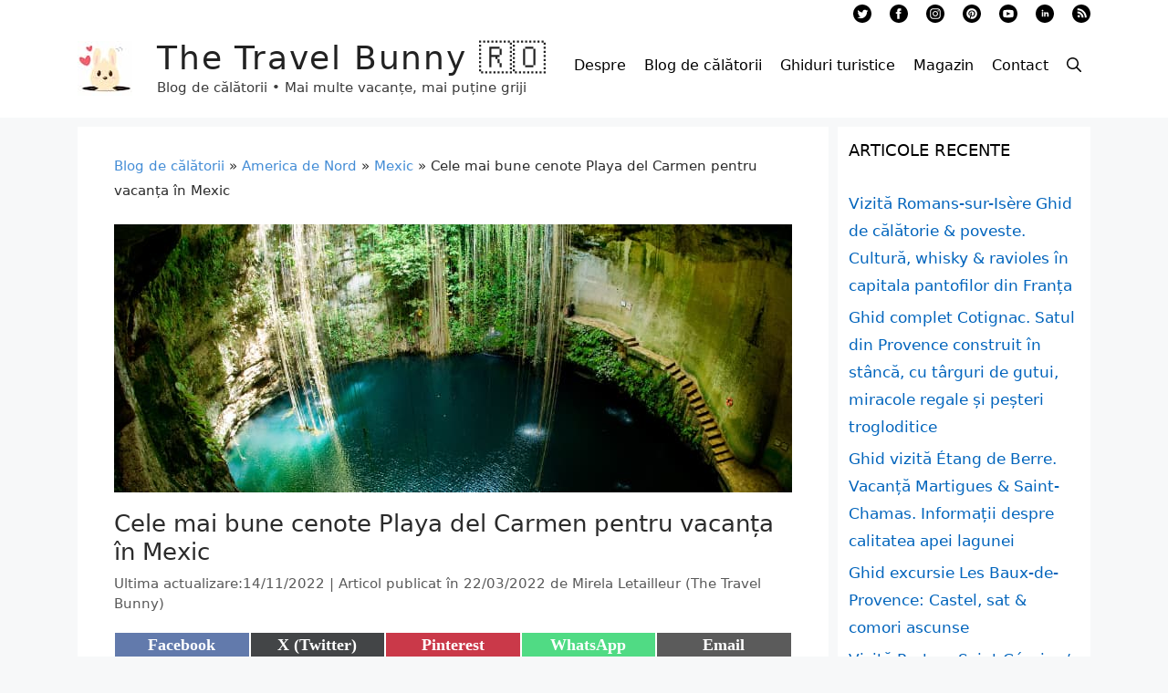

--- FILE ---
content_type: text/html; charset=UTF-8
request_url: https://www.the-travel-bunny.com/ro/cenote-playa-del-carmen/
body_size: 52280
content:
<!DOCTYPE html>
<html lang="ro-RO" prefix="og: https://ogp.me/ns#">
<head>
<meta charset="UTF-8">
<meta name="viewport" content="width=device-width, initial-scale=1">
<title>Cenote Playa Del Carmen: Top 25 Cele Mai Frumoase Cenote</title>
<meta name="description" content="Cenote Playa del Carmen. Cele mai bune cenote aproape de Playa del Carmen! Prețurile biletelor la Cenote Playa del Carmen și informații pentru vizitatori 2026"/>
<meta name="robots" content="follow, index, max-snippet:-1, max-video-preview:-1, max-image-preview:large"/>
<link rel="canonical" href="https://www.the-travel-bunny.com/ro/cenote-playa-del-carmen/"/>
<meta property="og:locale" content="ro_RO"/>
<meta property="og:type" content="article"/>
<meta property="og:title" content="Cenote Playa Del Carmen: Top 25 Cele Mai Frumoase Cenote"/>
<meta property="og:description" content="Cenote Playa del Carmen. Cele mai bune cenote aproape de Playa del Carmen! Prețurile biletelor la Cenote Playa del Carmen și informații pentru vizitatori 2026"/>
<meta property="og:url" content="https://www.the-travel-bunny.com/ro/cenote-playa-del-carmen/"/>
<meta property="og:site_name" content="The Travel Bunny 🇷🇴"/>
<meta property="article:publisher" content="https://www.facebook.com/travelling.bunny/"/>
<meta property="article:author" content="https://www.facebook.com/travelling.bunny"/>
<meta property="article:section" content="Mexic"/>
<meta property="og:updated_time" content="2022-11-14T14:30:53+00:00"/>
<meta property="fb:app_id" content="807897782710532"/>
<meta property="og:image" content="https://www.the-travel-bunny.com/ro/wp-content/uploads/sites/2/2022/06/cenote-playa-del-carmen-mexic.jpg"/>
<meta property="og:image:secure_url" content="https://www.the-travel-bunny.com/ro/wp-content/uploads/sites/2/2022/06/cenote-playa-del-carmen-mexic.jpg"/>
<meta property="og:image:width" content="792"/>
<meta property="og:image:height" content="294"/>
<meta property="og:image:alt" content="cenote playa del carmen mexic"/>
<meta property="og:image:type" content="image/jpeg"/>
<meta property="article:published_time" content="2022-03-22T13:22:00+00:00"/>
<meta property="article:modified_time" content="2022-11-14T14:30:53+00:00"/>
<meta property="og:video" content="https://www.youtube.com/embed/e0kF30l79Rg"/>
<meta property="video:duration" content="61"/>
<meta property="og:video" content="https://www.youtube.com/embed/jQ9w2vCnxQM"/>
<meta property="video:duration" content="142"/>
<meta property="ya:ovs:upload_date" content="2018-04-04"/>
<meta property="ya:ovs:allow_embed" content="true"/>
<meta name="twitter:card" content="summary_large_image"/>
<meta name="twitter:title" content="Cenote Playa Del Carmen: Top 25 Cele Mai Frumoase Cenote"/>
<meta name="twitter:description" content="Cenote Playa del Carmen. Cele mai bune cenote aproape de Playa del Carmen! Prețurile biletelor la Cenote Playa del Carmen și informații pentru vizitatori 2026"/>
<meta name="twitter:site" content="@mirela_iepurela"/>
<meta name="twitter:creator" content="@mirela_iepurela"/>
<meta name="twitter:image" content="https://www.the-travel-bunny.com/ro/wp-content/uploads/sites/2/2022/06/cenote-playa-del-carmen-mexic.jpg"/>
<meta name="twitter:label1" content="Scris de"/>
<meta name="twitter:data1" content="Mirela Letailleur (The Travel Bunny)"/>
<meta name="twitter:label2" content="Timp pentru citire"/>
<meta name="twitter:data2" content="36 de minute"/>
<script type="application/ld+json" class="rank-math-schema-pro">{"@context":"https://schema.org","@graph":[{"@type":"Place","@id":"https://www.the-travel-bunny.com/ro/#place","address":{"@type":"PostalAddress","addressLocality":"Bucure\u0219ti","addressRegion":"Bucure\u0219ti","postalCode":"061576","addressCountry":"Rom\u00e2nia"}},{"@type":["TouristInformationCenter","Organization"],"@id":"https://www.the-travel-bunny.com/ro/#organization","name":"The Travel Bunny","url":"https://www.the-travel-bunny.com/ro/","sameAs":["https://www.facebook.com/travelling.bunny/","https://twitter.com/mirela_iepurela","https://www.instagram.com/mirela_iepurela/","https://www.pinterest.com/TheTravelBunnyBlog/","https://youtube.com/c/thetravelbunny","https://www.linkedin.com/in/mirela-letailleur/","https://www.linkedin.com/company/thetravelbunny/","https://goo.gl/maps/9wMxL5WjZzNUvvYb9"],"email":"mirela@the-travel-bunny.com","address":{"@type":"PostalAddress","addressLocality":"Bucure\u0219ti","addressRegion":"Bucure\u0219ti","postalCode":"061576","addressCountry":"Rom\u00e2nia"},"logo":{"@type":"ImageObject","@id":"https://www.the-travel-bunny.com/ro/#logo","url":"https://www.the-travel-bunny.com/ro/wp-content/uploads/sites/2/2021/06/The-Travel-Bunny-org.jpg","contentUrl":"https://www.the-travel-bunny.com/ro/wp-content/uploads/sites/2/2021/06/The-Travel-Bunny-org.jpg","caption":"The Travel Bunny \ud83c\uddf7\ud83c\uddf4","inLanguage":"ro-RO","width":"160","height":"160"},"priceRange":"$$","openingHours":["Monday,Tuesday,Wednesday,Thursday,Friday,Saturday,Sunday 00:00-23:59"],"location":{"@id":"https://www.the-travel-bunny.com/ro/#place"},"image":{"@id":"https://www.the-travel-bunny.com/ro/#logo"},"telephone":"+4 072 250 1931"},{"@type":"WebSite","@id":"https://www.the-travel-bunny.com/ro/#website","url":"https://www.the-travel-bunny.com/ro","name":"The Travel Bunny \ud83c\uddf7\ud83c\uddf4","publisher":{"@id":"https://www.the-travel-bunny.com/ro/#organization"},"inLanguage":"ro-RO"},{"@type":"ImageObject","@id":"https://www.the-travel-bunny.com/ro/wp-content/uploads/sites/2/2022/06/cenote-playa-del-carmen-mexic.jpg","url":"https://www.the-travel-bunny.com/ro/wp-content/uploads/sites/2/2022/06/cenote-playa-del-carmen-mexic.jpg","width":"792","height":"294","caption":"cenote playa del carmen mexic","inLanguage":"ro-RO"},{"@type":"BreadcrumbList","@id":"https://www.the-travel-bunny.com/ro/cenote-playa-del-carmen/#breadcrumb","itemListElement":[{"@type":"ListItem","position":"1","item":{"@id":"https://www.the-travel-bunny.com/ro/blog/","name":"Blog de c\u0103l\u0103torii"}},{"@type":"ListItem","position":"2","item":{"@id":"https://www.the-travel-bunny.com/ro/categorie/america-de-nord/","name":"America de Nord"}},{"@type":"ListItem","position":"3","item":{"@id":"https://www.the-travel-bunny.com/ro/categorie/america-de-nord/mexic/","name":"Mexic"}},{"@type":"ListItem","position":"4","item":{"@id":"https://www.the-travel-bunny.com/ro/cenote-playa-del-carmen/","name":"Cele mai bune cenote Playa del Carmen pentru vacan\u021ba \u00een Mexic"}}]},{"@type":"WebPage","@id":"https://www.the-travel-bunny.com/ro/cenote-playa-del-carmen/#webpage","url":"https://www.the-travel-bunny.com/ro/cenote-playa-del-carmen/","name":"Cenote Playa Del Carmen: Top 25 Cele Mai Frumoase Cenote","datePublished":"2022-03-22T13:22:00+00:00","dateModified":"2022-11-14T14:30:53+00:00","isPartOf":{"@id":"https://www.the-travel-bunny.com/ro/#website"},"primaryImageOfPage":{"@id":"https://www.the-travel-bunny.com/ro/wp-content/uploads/sites/2/2022/06/cenote-playa-del-carmen-mexic.jpg"},"inLanguage":"ro-RO","breadcrumb":{"@id":"https://www.the-travel-bunny.com/ro/cenote-playa-del-carmen/#breadcrumb"}},{"@type":"Person","@id":"https://www.the-travel-bunny.com/ro/autor/mirelaiepurela/","name":"Mirela Letailleur (The Travel Bunny)","description":"Mirela Letailleur\u00a0scrie pe blogul de c\u0103l\u0103torii The Travel Bunny despre vacan\u021be la pre\u021buri accesibile. N\u0103scut\u0103 \u00een Rom\u00e2nia, acum locuie\u0219te pe Coasta de Azur.","url":"https://www.the-travel-bunny.com/ro/autor/mirelaiepurela/","image":{"@type":"ImageObject","@id":"https://secure.gravatar.com/avatar/c65156dbad0316239be3d3a39e96885860ddc30529fa7566508820403f17c4fb?s=96&amp;d=identicon&amp;r=g","url":"https://secure.gravatar.com/avatar/c65156dbad0316239be3d3a39e96885860ddc30529fa7566508820403f17c4fb?s=96&amp;d=identicon&amp;r=g","caption":"Mirela Letailleur (The Travel Bunny)","inLanguage":"ro-RO"},"sameAs":["https://www.the-travel-bunny.com","https://www.facebook.com/travelling.bunny","https://twitter.com/mirela_iepurela"],"worksFor":{"@id":"https://www.the-travel-bunny.com/ro/#organization"}},{"headline":"Cenote Playa Del Carmen: Top 25 Cele Mai Frumoase Cenote","description":"Cenote Playa del Carmen. Cele mai bune cenote aproape de Playa del Carmen! Pre\u021burile biletelor la Cenote Playa del Carmen \u0219i informa\u021bii pentru vizitatori 2026","datePublished":"2022-03-22T13:22:00+00:00","dateModified":"2022-11-14T14:30:53+00:00","image":{"@id":"https://www.the-travel-bunny.com/ro/wp-content/uploads/sites/2/2022/06/cenote-playa-del-carmen-mexic.jpg"},"author":{"@id":"https://www.the-travel-bunny.com/ro/autor/mirelaiepurela/","name":"Mirela Letailleur (The Travel Bunny)"},"@type":"BlogPosting","name":"Cenote Playa Del Carmen: Top 25 Cele Mai Frumoase Cenote","articleSection":"Mexic","subjectOf":[{"@type":"FAQPage","mainEntity":[{"@type":"Question","url":"https://www.the-travel-bunny.com/ro/cenote-playa-del-carmen/#faq-question-1647767785554","name":"Ce este un cenote?","acceptedAnswer":{"@type":"Answer","text":"Un cenote  este o dolin\u0103 de calcar umplut\u0103 cu ap\u0103 dulce, care apare \u00een mod natural atunci c\u00e2nd roca de baz\u0103 se pr\u0103bu\u0219e\u0219te \u0219i expune apele subterane de dedesubt.<br><br>Majoritatea celor 6000 de cenote din Peninsula Yucatan sunt mici, subterane \u0219i inaccesibile, de\u0219i un num\u0103r semnificativ sunt suficient de mari pentru a \u00eenota, a face snorkeling sau scufund\u0103ri. Multe au apele albastru-cristal \u0219i sunt \u00een aer liber, \u00een timp ce altele sunt accesibile pe sc\u0103ri care coboar\u0103 \u00een caverne \u0219i sunt legate de sisteme de r\u00e2uri subterane enorme.<br><br>Deoarece apa din cenote este rece pentru c\u0103 vine din subteran, acestea sunt ideale pentru o baie r\u0103coritoare dup\u0103 soarele arz\u0103tor mexican."}},{"@type":"Question","url":"https://www.the-travel-bunny.com/ro/cenote-playa-del-carmen/#faq-question-1647768581868","name":"Po\u021bi \u00eenota \u00een cenote?","acceptedAnswer":{"@type":"Answer","text":"Da, po\u021bi \u00eenota \u00een cenote. \u00cen principiu, cenotele mai \u00eendep\u0103rtate sun\u0103 perfect, dar implic\u0103 frecvent scenarii de \u201e\u00eenot pe propriul risc\u201d. Altele mai turistice includ veste de salvare \u00een pre\u021burile biletelor.<br><br>Nu po\u021bi \u00eenota cu lo\u021biune pe piele, deoarece aceasta poate ucide pe\u0219tii \u0219i plantele marine, iar cele mai multe locuri necesit\u0103 s\u0103 faci du\u0219 \u00eenainte de a intra."}},{"@type":"Question","url":"https://www.the-travel-bunny.com/ro/cenote-playa-del-carmen/#faq-question-1647945127217","name":"Deci, care este cel mai bun cenote Playa del Carmen?","acceptedAnswer":{"@type":"Answer","text":"R\u0103spunsul depinde de fiecare c\u0103l\u0103tor. Dac\u0103 c\u0103l\u0103tore\u0219ti \u00een <a href=\"https://www.the-travel-bunny.com/ro/destinatii-de-calatorie-in-mexic/\">Mexic</a> <a href=\"https://www.the-travel-bunny.com/ro/atractii-in-abu-dhabi-pentru-familii/\">cu copii</a>, probabil c\u0103 e\u0219ti \u00een c\u0103utarea unui cenote cu ape pu\u021bin ad\u00e2nci, veste de salvare \u0219i o mul\u021bime de facilit\u0103\u021bi (cum ar fi vestiare, b\u0103i, zone de picnic etc.). De aceea, <strong>cel mai bun cenote pentru familii este Cenote Azul.</strong><br><br>Dac\u0103 dori\u021bi s\u0103 explorezi ad\u00e2ncurile din cenote Playa del Carmen, <strong>cele mai bune cenote pentru scuba diving</strong> sunt Cenote Nohoch Nah Chic pentru scafandri intermediari \u0219i avansa\u021bi \u0219i Cenote Chaac Mool pentru cei \u00eencep\u0103tori.<br><br>\u0218i, pentru cei care vor s\u0103 scape de mul\u021bimile de turi\u0219ti, <strong>cele mai relaxante cenote l\u00e2ng\u0103 Playa del Carmen</strong> sunt Cenote Valladolid \u0219i Cenote Merida."}}]}],"@id":"https://www.the-travel-bunny.com/ro/cenote-playa-del-carmen/#schema-15385","isPartOf":{"@id":"https://www.the-travel-bunny.com/ro/cenote-playa-del-carmen/#webpage"},"publisher":{"@id":"https://www.the-travel-bunny.com/ro/#organization"},"inLanguage":"ro-RO","mainEntityOfPage":{"@id":"https://www.the-travel-bunny.com/ro/cenote-playa-del-carmen/#webpage"}},{"@type":"VideoObject","name":"Cenote Chaak Tun, Playa del Carmen","description":"\u00bfSab\u00edas que Playa del Carmen tiene un cenote en la misma ciudad? A 15 minutos camino del centro en direcci\u00f3n al Ejido, podr\u00e1s disfrutar una hermosa aventura ...","uploadDate":"2018-04-04","thumbnailUrl":"https://www.the-travel-bunny.com/ro/wp-content/uploads/sites/2/2022/06/maxresdefault.jpg","embedUrl":"https://www.youtube.com/embed/e0kF30l79Rg","duration":"PT1M1S","width":"1280","height":"720","isFamilyFriendly":"True","@id":"https://www.the-travel-bunny.com/ro/cenote-playa-del-carmen/#schema-15386","isPartOf":{"@id":"https://www.the-travel-bunny.com/ro/cenote-playa-del-carmen/#webpage"},"publisher":{"@id":"https://www.the-travel-bunny.com/ro/#organization"},"inLanguage":"ro-RO"},{"@type":"VideoObject","name":"Mexico&#039;s Cenotes The Most Magical in Rio Secreto | Travel Video","description":"Rio Secreto MexicoThe Magical Cenotes of the Mayan RivieraDave and Deb of ThePlanetD take you on a journey through the Rio Secreto Cenote just outside of Can...","uploadDate":"2014-10-19","thumbnailUrl":"https://www.the-travel-bunny.com/ro/wp-content/uploads/sites/2/2022/06/hqdefault.jpg","embedUrl":"https://www.youtube.com/embed/jQ9w2vCnxQM","duration":"PT2M22S","width":"1280","height":"720","isFamilyFriendly":"True","@id":"https://www.the-travel-bunny.com/ro/cenote-playa-del-carmen/#schema-15387","isPartOf":{"@id":"https://www.the-travel-bunny.com/ro/cenote-playa-del-carmen/#webpage"},"publisher":{"@id":"https://www.the-travel-bunny.com/ro/#organization"},"inLanguage":"ro-RO"}]}</script>
<link rel="alternate" type="application/rss+xml" title="The Travel Bunny 🇷🇴 &raquo; Flux" href="https://www.the-travel-bunny.com/ro/feed/"/>
<link rel="alternate" type="application/rss+xml" title="The Travel Bunny 🇷🇴 &raquo; Flux comentarii" href="https://www.the-travel-bunny.com/ro/comments/feed/"/>
<link rel="alternate" title="oEmbed (JSON)" type="application/json+oembed" href="https://www.the-travel-bunny.com/ro/wp-json/oembed/1.0/embed?url=https%3A%2F%2Fwww.the-travel-bunny.com%2Fro%2Fcenote-playa-del-carmen%2F"/>
<link rel="alternate" title="oEmbed (XML)" type="text/xml+oembed" href="https://www.the-travel-bunny.com/ro/wp-json/oembed/1.0/embed?url=https%3A%2F%2Fwww.the-travel-bunny.com%2Fro%2Fcenote-playa-del-carmen%2F&#038;format=xml"/>
<style id='wp-img-auto-sizes-contain-inline-css'>img:is([sizes=auto i],[sizes^="auto," i]){contain-intrinsic-size:3000px 1500px}</style>
<style id='wp-block-library-inline-css'>:root{--wp-block-synced-color:#7a00df;--wp-block-synced-color--rgb:122,0,223;--wp-bound-block-color:var(--wp-block-synced-color);--wp-editor-canvas-background:#ddd;--wp-admin-theme-color:#007cba;--wp-admin-theme-color--rgb:0,124,186;--wp-admin-theme-color-darker-10:#006ba1;--wp-admin-theme-color-darker-10--rgb:0,107,160.5;--wp-admin-theme-color-darker-20:#005a87;--wp-admin-theme-color-darker-20--rgb:0,90,135;--wp-admin-border-width-focus:2px}@media (min-resolution:192dpi){:root{--wp-admin-border-width-focus:1.5px}}.wp-element-button{cursor:pointer}:root .has-very-light-gray-background-color{background-color:#eee}:root .has-very-dark-gray-background-color{background-color:#313131}:root .has-very-light-gray-color{color:#eee}:root .has-very-dark-gray-color{color:#313131}:root .has-vivid-green-cyan-to-vivid-cyan-blue-gradient-background{background:linear-gradient(135deg,#00d084,#0693e3)}:root .has-purple-crush-gradient-background{background:linear-gradient(135deg,#34e2e4,#4721fb 50%,#ab1dfe)}:root .has-hazy-dawn-gradient-background{background:linear-gradient(135deg,#faaca8,#dad0ec)}:root .has-subdued-olive-gradient-background{background:linear-gradient(135deg,#fafae1,#67a671)}:root .has-atomic-cream-gradient-background{background:linear-gradient(135deg,#fdd79a,#004a59)}:root .has-nightshade-gradient-background{background:linear-gradient(135deg,#330968,#31cdcf)}:root .has-midnight-gradient-background{background:linear-gradient(135deg,#020381,#2874fc)}:root{--wp--preset--font-size--normal:16px;--wp--preset--font-size--huge:42px}.has-regular-font-size{font-size:1em}.has-larger-font-size{font-size:2.625em}.has-normal-font-size{font-size:var(--wp--preset--font-size--normal)}.has-huge-font-size{font-size:var(--wp--preset--font-size--huge)}.has-text-align-center{text-align:center}.has-text-align-left{text-align:left}.has-text-align-right{text-align:right}.has-fit-text{white-space:nowrap!important}#end-resizable-editor-section{display:none}.aligncenter{clear:both}.items-justified-left{justify-content:flex-start}.items-justified-center{justify-content:center}.items-justified-right{justify-content:flex-end}.items-justified-space-between{justify-content:space-between}.screen-reader-text{border:0;clip-path:inset(50%);height:1px;margin:-1px;overflow:hidden;padding:0;position:absolute;width:1px;word-wrap:normal!important}.screen-reader-text:focus{background-color:#ddd;clip-path:none;color:#444;display:block;font-size:1em;height:auto;left:5px;line-height:normal;padding:15px 23px 14px;text-decoration:none;top:5px;width:auto;z-index:100000}html :where(.has-border-color){border-style:solid}html :where([style*=border-top-color]){border-top-style:solid}html :where([style*=border-right-color]){border-right-style:solid}html :where([style*=border-bottom-color]){border-bottom-style:solid}html :where([style*=border-left-color]){border-left-style:solid}html :where([style*=border-width]){border-style:solid}html :where([style*=border-top-width]){border-top-style:solid}html :where([style*=border-right-width]){border-right-style:solid}html :where([style*=border-bottom-width]){border-bottom-style:solid}html :where([style*=border-left-width]){border-left-style:solid}html :where(img[class*=wp-image-]){height:auto;max-width:100%}:where(figure){margin:0 0 1em}html :where(.is-position-sticky){--wp-admin--admin-bar--position-offset:var(--wp-admin--admin-bar--height,0px)}@media screen and (max-width:600px){html :where(.is-position-sticky){--wp-admin--admin-bar--position-offset:0px}}</style><style id='wp-block-heading-inline-css'>h1:where(.wp-block-heading).has-background,h2:where(.wp-block-heading).has-background,h3:where(.wp-block-heading).has-background,h4:where(.wp-block-heading).has-background,h5:where(.wp-block-heading).has-background,h6:where(.wp-block-heading).has-background{padding:1.25em 2.375em}h1.has-text-align-left[style*=writing-mode]:where([style*=vertical-lr]),h1.has-text-align-right[style*=writing-mode]:where([style*=vertical-rl]),h2.has-text-align-left[style*=writing-mode]:where([style*=vertical-lr]),h2.has-text-align-right[style*=writing-mode]:where([style*=vertical-rl]),h3.has-text-align-left[style*=writing-mode]:where([style*=vertical-lr]),h3.has-text-align-right[style*=writing-mode]:where([style*=vertical-rl]),h4.has-text-align-left[style*=writing-mode]:where([style*=vertical-lr]),h4.has-text-align-right[style*=writing-mode]:where([style*=vertical-rl]),h5.has-text-align-left[style*=writing-mode]:where([style*=vertical-lr]),h5.has-text-align-right[style*=writing-mode]:where([style*=vertical-rl]),h6.has-text-align-left[style*=writing-mode]:where([style*=vertical-lr]),h6.has-text-align-right[style*=writing-mode]:where([style*=vertical-rl]){rotate:180deg}</style>
<style id='wp-block-image-inline-css'>.wp-block-image>a,.wp-block-image>figure>a{display:inline-block}.wp-block-image img{box-sizing:border-box;height:auto;max-width:100%;vertical-align:bottom}@media not (prefers-reduced-motion){.wp-block-image img.hide{visibility:hidden}.wp-block-image img.show{animation:show-content-image .4s}}.wp-block-image[style*=border-radius] img,.wp-block-image[style*=border-radius]>a{border-radius:inherit}.wp-block-image.has-custom-border img{box-sizing:border-box}.wp-block-image.aligncenter{text-align:center}.wp-block-image.alignfull>a,.wp-block-image.alignwide>a{width:100%}.wp-block-image.alignfull img,.wp-block-image.alignwide img{height:auto;width:100%}.wp-block-image .aligncenter,.wp-block-image .alignleft,.wp-block-image .alignright,.wp-block-image.aligncenter,.wp-block-image.alignleft,.wp-block-image.alignright{display:table}.wp-block-image .aligncenter>figcaption,.wp-block-image .alignleft>figcaption,.wp-block-image .alignright>figcaption,.wp-block-image.aligncenter>figcaption,.wp-block-image.alignleft>figcaption,.wp-block-image.alignright>figcaption{caption-side:bottom;display:table-caption}.wp-block-image .alignleft{float:left;margin:.5em 1em .5em 0}.wp-block-image .alignright{float:right;margin:.5em 0 .5em 1em}.wp-block-image .aligncenter{margin-left:auto;margin-right:auto}.wp-block-image :where(figcaption){margin-bottom:1em;margin-top:.5em}.wp-block-image.is-style-circle-mask img{border-radius:9999px}@supports ((-webkit-mask-image:none) or (mask-image:none)) or (-webkit-mask-image:none){.wp-block-image.is-style-circle-mask img{border-radius:0;-webkit-mask-image:url('data:image/svg+xml;utf8,<svg viewBox="0 0 100 100" xmlns="http://www.w3.org/2000/svg"><circle cx="50" cy="50" r="50"/></svg>');mask-image:url('data:image/svg+xml;utf8,<svg viewBox="0 0 100 100" xmlns="http://www.w3.org/2000/svg"><circle cx="50" cy="50" r="50"/></svg>');mask-mode:alpha;-webkit-mask-position:center;mask-position:center;-webkit-mask-repeat:no-repeat;mask-repeat:no-repeat;-webkit-mask-size:contain;mask-size:contain}}:root :where(.wp-block-image.is-style-rounded img,.wp-block-image .is-style-rounded img){border-radius:9999px}.wp-block-image figure{margin:0}.wp-lightbox-container{display:flex;flex-direction:column;position:relative}.wp-lightbox-container img{cursor:zoom-in}.wp-lightbox-container img:hover+button{opacity:1}.wp-lightbox-container button{align-items:center;backdrop-filter:blur(16px) saturate(180%);background-color:#5a5a5a40;border:none;border-radius:4px;cursor:zoom-in;display:flex;height:20px;justify-content:center;opacity:0;padding:0;position:absolute;right:16px;text-align:center;top:16px;width:20px;z-index:100}@media not (prefers-reduced-motion){.wp-lightbox-container button{transition:opacity .2s ease}}.wp-lightbox-container button:focus-visible{outline:3px auto #5a5a5a40;outline:3px auto -webkit-focus-ring-color;outline-offset:3px}.wp-lightbox-container button:hover{cursor:pointer;opacity:1}.wp-lightbox-container button:focus{opacity:1}.wp-lightbox-container button:focus,.wp-lightbox-container button:hover,.wp-lightbox-container button:not(:hover):not(:active):not(.has-background){background-color:#5a5a5a40;border:none}.wp-lightbox-overlay{box-sizing:border-box;cursor:zoom-out;height:100vh;left:0;overflow:hidden;position:fixed;top:0;visibility:hidden;width:100%;z-index:100000}.wp-lightbox-overlay .close-button{align-items:center;cursor:pointer;display:flex;justify-content:center;min-height:40px;min-width:40px;padding:0;position:absolute;right:calc(env(safe-area-inset-right) + 16px);top:calc(env(safe-area-inset-top) + 16px);z-index:5000000}.wp-lightbox-overlay .close-button:focus,.wp-lightbox-overlay .close-button:hover,.wp-lightbox-overlay .close-button:not(:hover):not(:active):not(.has-background){background:none;border:none}.wp-lightbox-overlay .lightbox-image-container{height:var(--wp--lightbox-container-height);left:50%;overflow:hidden;position:absolute;top:50%;transform:translate(-50%,-50%);transform-origin:top left;width:var(--wp--lightbox-container-width);z-index:9999999999}.wp-lightbox-overlay .wp-block-image{align-items:center;box-sizing:border-box;display:flex;height:100%;justify-content:center;margin:0;position:relative;transform-origin:0 0;width:100%;z-index:3000000}.wp-lightbox-overlay .wp-block-image img{height:var(--wp--lightbox-image-height);min-height:var(--wp--lightbox-image-height);min-width:var(--wp--lightbox-image-width);width:var(--wp--lightbox-image-width)}.wp-lightbox-overlay .wp-block-image figcaption{display:none}.wp-lightbox-overlay button{background:none;border:none}.wp-lightbox-overlay .scrim{background-color:#fff;height:100%;opacity:.9;position:absolute;width:100%;z-index:2000000}.wp-lightbox-overlay.active{visibility:visible}@media not (prefers-reduced-motion){.wp-lightbox-overlay.active{animation:turn-on-visibility .25s both}.wp-lightbox-overlay.active img{animation:turn-on-visibility .35s both}.wp-lightbox-overlay.show-closing-animation:not(.active){animation:turn-off-visibility .35s both}.wp-lightbox-overlay.show-closing-animation:not(.active) img{animation:turn-off-visibility .25s both}.wp-lightbox-overlay.zoom.active{animation:none;opacity:1;visibility:visible}.wp-lightbox-overlay.zoom.active .lightbox-image-container{animation:lightbox-zoom-in .4s}.wp-lightbox-overlay.zoom.active .lightbox-image-container img{animation:none}.wp-lightbox-overlay.zoom.active .scrim{animation:turn-on-visibility .4s forwards}.wp-lightbox-overlay.zoom.show-closing-animation:not(.active){animation:none}.wp-lightbox-overlay.zoom.show-closing-animation:not(.active) .lightbox-image-container{animation:lightbox-zoom-out .4s}.wp-lightbox-overlay.zoom.show-closing-animation:not(.active) .lightbox-image-container img{animation:none}.wp-lightbox-overlay.zoom.show-closing-animation:not(.active) .scrim{animation:turn-off-visibility .4s forwards}}@keyframes show-content-image{0%{visibility:hidden}99%{visibility:hidden}to{visibility:visible}}@keyframes turn-on-visibility{0%{opacity:0}to{opacity:1}}@keyframes turn-off-visibility{0%{opacity:1;visibility:visible}99%{opacity:0;visibility:visible}to{opacity:0;visibility:hidden}}@keyframes lightbox-zoom-in{0%{transform:translate(calc((-100vw + var(--wp--lightbox-scrollbar-width))/2 + var(--wp--lightbox-initial-left-position)),calc(-50vh + var(--wp--lightbox-initial-top-position))) scale(var(--wp--lightbox-scale))}to{transform:translate(-50%,-50%) scale(1)}}@keyframes lightbox-zoom-out{0%{transform:translate(-50%,-50%) scale(1);visibility:visible}99%{visibility:visible}to{transform:translate(calc((-100vw + var(--wp--lightbox-scrollbar-width))/2 + var(--wp--lightbox-initial-left-position)),calc(-50vh + var(--wp--lightbox-initial-top-position))) scale(var(--wp--lightbox-scale));visibility:hidden}}</style>
<style id='wp-block-list-inline-css'>ol,ul{box-sizing:border-box}:root :where(.wp-block-list.has-background){padding:1.25em 2.375em}</style>
<style id='wp-block-media-text-inline-css'>.wp-block-media-text{box-sizing:border-box;
direction:ltr;
display:grid;grid-template-columns:50% 1fr;grid-template-rows:auto}.wp-block-media-text.has-media-on-the-right{grid-template-columns:1fr 50%}.wp-block-media-text.is-vertically-aligned-top>.wp-block-media-text__content,.wp-block-media-text.is-vertically-aligned-top>.wp-block-media-text__media{align-self:start}.wp-block-media-text.is-vertically-aligned-center>.wp-block-media-text__content,.wp-block-media-text.is-vertically-aligned-center>.wp-block-media-text__media,.wp-block-media-text>.wp-block-media-text__content,.wp-block-media-text>.wp-block-media-text__media{align-self:center}.wp-block-media-text.is-vertically-aligned-bottom>.wp-block-media-text__content,.wp-block-media-text.is-vertically-aligned-bottom>.wp-block-media-text__media{align-self:end}.wp-block-media-text>.wp-block-media-text__media{
grid-column:1;grid-row:1;
margin:0}.wp-block-media-text>.wp-block-media-text__content{direction:ltr;
grid-column:2;grid-row:1;
padding:0 8%;word-break:break-word}.wp-block-media-text.has-media-on-the-right>.wp-block-media-text__media{
grid-column:2;grid-row:1 
}.wp-block-media-text.has-media-on-the-right>.wp-block-media-text__content{
grid-column:1;grid-row:1 
}.wp-block-media-text__media a{display:block}.wp-block-media-text__media img,.wp-block-media-text__media video{height:auto;max-width:unset;vertical-align:middle;width:100%}.wp-block-media-text.is-image-fill>.wp-block-media-text__media{background-size:cover;height:100%;min-height:250px}.wp-block-media-text.is-image-fill>.wp-block-media-text__media>a{display:block;height:100%}.wp-block-media-text.is-image-fill>.wp-block-media-text__media img{height:1px;margin:-1px;overflow:hidden;padding:0;position:absolute;width:1px;clip:rect(0,0,0,0);border:0}.wp-block-media-text.is-image-fill-element>.wp-block-media-text__media{height:100%;min-height:250px}.wp-block-media-text.is-image-fill-element>.wp-block-media-text__media>a{display:block;height:100%}.wp-block-media-text.is-image-fill-element>.wp-block-media-text__media img{height:100%;object-fit:cover;width:100%}@media(max-width:600px){.wp-block-media-text.is-stacked-on-mobile{grid-template-columns:100%!important}.wp-block-media-text.is-stacked-on-mobile>.wp-block-media-text__media{grid-column:1;grid-row:1}.wp-block-media-text.is-stacked-on-mobile>.wp-block-media-text__content{grid-column:1;grid-row:2}}</style>
<style id='wp-block-columns-inline-css'>.wp-block-columns{box-sizing:border-box;display:flex;flex-wrap:wrap!important}@media(min-width:782px){.wp-block-columns{flex-wrap:nowrap!important}}.wp-block-columns{align-items:normal!important}.wp-block-columns.are-vertically-aligned-top{align-items:flex-start}.wp-block-columns.are-vertically-aligned-center{align-items:center}.wp-block-columns.are-vertically-aligned-bottom{align-items:flex-end}@media(max-width:781px){.wp-block-columns:not(.is-not-stacked-on-mobile)>.wp-block-column{flex-basis:100%!important}}@media(min-width:782px){.wp-block-columns:not(.is-not-stacked-on-mobile)>.wp-block-column{flex-basis:0;flex-grow:1}.wp-block-columns:not(.is-not-stacked-on-mobile)>.wp-block-column[style*=flex-basis]{flex-grow:0}}.wp-block-columns.is-not-stacked-on-mobile{flex-wrap:nowrap!important}.wp-block-columns.is-not-stacked-on-mobile>.wp-block-column{flex-basis:0;flex-grow:1}.wp-block-columns.is-not-stacked-on-mobile>.wp-block-column[style*=flex-basis]{flex-grow:0}:where(.wp-block-columns){margin-bottom:1.75em}:where(.wp-block-columns.has-background){padding:1.25em 2.375em}.wp-block-column{flex-grow:1;min-width:0;overflow-wrap:break-word;word-break:break-word}.wp-block-column.is-vertically-aligned-top{align-self:flex-start}.wp-block-column.is-vertically-aligned-center{align-self:center}.wp-block-column.is-vertically-aligned-bottom{align-self:flex-end}.wp-block-column.is-vertically-aligned-stretch{align-self:stretch}.wp-block-column.is-vertically-aligned-bottom,.wp-block-column.is-vertically-aligned-center,.wp-block-column.is-vertically-aligned-top{width:100%}</style>
<style id='wp-block-embed-inline-css'>.wp-block-embed.alignleft,.wp-block-embed.alignright,.wp-block[data-align=left]>[data-type="core/embed"],.wp-block[data-align=right]>[data-type="core/embed"]{max-width:360px;width:100%}.wp-block-embed.alignleft .wp-block-embed__wrapper,.wp-block-embed.alignright .wp-block-embed__wrapper,.wp-block[data-align=left]>[data-type="core/embed"] .wp-block-embed__wrapper,.wp-block[data-align=right]>[data-type="core/embed"] .wp-block-embed__wrapper{min-width:280px}.wp-block-cover .wp-block-embed{min-height:240px;min-width:320px}.wp-block-embed{overflow-wrap:break-word}.wp-block-embed :where(figcaption){margin-bottom:1em;margin-top:.5em}.wp-block-embed iframe{max-width:100%}.wp-block-embed__wrapper{position:relative}.wp-embed-responsive .wp-has-aspect-ratio .wp-block-embed__wrapper:before{content:"";display:block;padding-top:50%}.wp-embed-responsive .wp-has-aspect-ratio iframe{bottom:0;height:100%;left:0;position:absolute;right:0;top:0;width:100%}.wp-embed-responsive .wp-embed-aspect-21-9 .wp-block-embed__wrapper:before{padding-top:42.85%}.wp-embed-responsive .wp-embed-aspect-18-9 .wp-block-embed__wrapper:before{padding-top:50%}.wp-embed-responsive .wp-embed-aspect-16-9 .wp-block-embed__wrapper:before{padding-top:56.25%}.wp-embed-responsive .wp-embed-aspect-4-3 .wp-block-embed__wrapper:before{padding-top:75%}.wp-embed-responsive .wp-embed-aspect-1-1 .wp-block-embed__wrapper:before{padding-top:100%}.wp-embed-responsive .wp-embed-aspect-9-16 .wp-block-embed__wrapper:before{padding-top:177.77%}.wp-embed-responsive .wp-embed-aspect-1-2 .wp-block-embed__wrapper:before{padding-top:200%}</style>
<style id='wp-block-paragraph-inline-css'>.is-small-text{font-size:.875em}.is-regular-text{font-size:1em}.is-large-text{font-size:2.25em}.is-larger-text{font-size:3em}.has-drop-cap:not(:focus):first-letter{float:left;font-size:8.4em;font-style:normal;font-weight:100;line-height:.68;margin:.05em .1em 0 0;text-transform:uppercase}body.rtl .has-drop-cap:not(:focus):first-letter{float:none;margin-left:.1em}p.has-drop-cap.has-background{overflow:hidden}:root :where(p.has-background){padding:1.25em 2.375em}:where(p.has-text-color:not(.has-link-color)) a{color:inherit}p.has-text-align-left[style*="writing-mode:vertical-lr"],p.has-text-align-right[style*="writing-mode:vertical-rl"]{rotate:180deg}</style>
<style id='wp-block-separator-inline-css'>@charset "UTF-8";.wp-block-separator{border:none;border-top:2px solid}:root :where(.wp-block-separator.is-style-dots){height:auto;line-height:1;text-align:center}:root :where(.wp-block-separator.is-style-dots):before{color:currentColor;content:"···";font-family:serif;font-size:1.5em;letter-spacing:2em;padding-left:2em}.wp-block-separator.is-style-dots{background:none!important;border:none!important}</style>
<style id='wp-block-spacer-inline-css'>.wp-block-spacer{clear:both}</style>
<style id='global-styles-inline-css'>:root{--wp--preset--aspect-ratio--square:1;--wp--preset--aspect-ratio--4-3:4/3;--wp--preset--aspect-ratio--3-4:3/4;--wp--preset--aspect-ratio--3-2:3/2;--wp--preset--aspect-ratio--2-3:2/3;--wp--preset--aspect-ratio--16-9:16/9;--wp--preset--aspect-ratio--9-16:9/16;--wp--preset--color--black:#000000;--wp--preset--color--cyan-bluish-gray:#abb8c3;--wp--preset--color--white:#ffffff;--wp--preset--color--pale-pink:#f78da7;--wp--preset--color--vivid-red:#cf2e2e;--wp--preset--color--luminous-vivid-orange:#ff6900;--wp--preset--color--luminous-vivid-amber:#fcb900;--wp--preset--color--light-green-cyan:#7bdcb5;--wp--preset--color--vivid-green-cyan:#00d084;--wp--preset--color--pale-cyan-blue:#8ed1fc;--wp--preset--color--vivid-cyan-blue:#0693e3;--wp--preset--color--vivid-purple:#9b51e0;--wp--preset--color--contrast:var(--contrast);--wp--preset--color--contrast-2:var(--contrast-2);--wp--preset--color--contrast-3:var(--contrast-3);--wp--preset--color--base:var(--base);--wp--preset--color--base-2:var(--base-2);--wp--preset--color--base-3:var(--base-3);--wp--preset--color--accent:var(--accent);--wp--preset--color--extra-info:var(--extra-info);--wp--preset--color--affiliate:var(--affiliate);--wp--preset--gradient--vivid-cyan-blue-to-vivid-purple:linear-gradient(135deg,rgb(6,147,227) 0%,rgb(155,81,224) 100%);--wp--preset--gradient--light-green-cyan-to-vivid-green-cyan:linear-gradient(135deg,rgb(122,220,180) 0%,rgb(0,208,130) 100%);--wp--preset--gradient--luminous-vivid-amber-to-luminous-vivid-orange:linear-gradient(135deg,rgb(252,185,0) 0%,rgb(255,105,0) 100%);--wp--preset--gradient--luminous-vivid-orange-to-vivid-red:linear-gradient(135deg,rgb(255,105,0) 0%,rgb(207,46,46) 100%);--wp--preset--gradient--very-light-gray-to-cyan-bluish-gray:linear-gradient(135deg,rgb(238,238,238) 0%,rgb(169,184,195) 100%);--wp--preset--gradient--cool-to-warm-spectrum:linear-gradient(135deg,rgb(74,234,220) 0%,rgb(151,120,209) 20%,rgb(207,42,186) 40%,rgb(238,44,130) 60%,rgb(251,105,98) 80%,rgb(254,248,76) 100%);--wp--preset--gradient--blush-light-purple:linear-gradient(135deg,rgb(255,206,236) 0%,rgb(152,150,240) 100%);--wp--preset--gradient--blush-bordeaux:linear-gradient(135deg,rgb(254,205,165) 0%,rgb(254,45,45) 50%,rgb(107,0,62) 100%);--wp--preset--gradient--luminous-dusk:linear-gradient(135deg,rgb(255,203,112) 0%,rgb(199,81,192) 50%,rgb(65,88,208) 100%);--wp--preset--gradient--pale-ocean:linear-gradient(135deg,rgb(255,245,203) 0%,rgb(182,227,212) 50%,rgb(51,167,181) 100%);--wp--preset--gradient--electric-grass:linear-gradient(135deg,rgb(202,248,128) 0%,rgb(113,206,126) 100%);--wp--preset--gradient--midnight:linear-gradient(135deg,rgb(2,3,129) 0%,rgb(40,116,252) 100%);--wp--preset--font-size--small:13px;--wp--preset--font-size--medium:20px;--wp--preset--font-size--large:36px;--wp--preset--font-size--x-large:42px;--wp--preset--spacing--20:0.44rem;--wp--preset--spacing--30:0.67rem;--wp--preset--spacing--40:1rem;--wp--preset--spacing--50:1.5rem;--wp--preset--spacing--60:2.25rem;--wp--preset--spacing--70:3.38rem;--wp--preset--spacing--80:5.06rem;--wp--preset--shadow--natural:6px 6px 9px rgba(0, 0, 0, 0.2);--wp--preset--shadow--deep:12px 12px 50px rgba(0, 0, 0, 0.4);--wp--preset--shadow--sharp:6px 6px 0px rgba(0, 0, 0, 0.2);--wp--preset--shadow--outlined:6px 6px 0px -3px rgb(255, 255, 255), 6px 6px rgb(0, 0, 0);--wp--preset--shadow--crisp:6px 6px 0px rgb(0, 0, 0);}:where(.is-layout-flex){gap:0.5em;}:where(.is-layout-grid){gap:0.5em;}body .is-layout-flex{display:flex;}.is-layout-flex{flex-wrap:wrap;align-items:center;}.is-layout-flex > :is(*, div){margin:0;}body .is-layout-grid{display:grid;}.is-layout-grid > :is(*, div){margin:0;}:where(.wp-block-columns.is-layout-flex){gap:2em;}:where(.wp-block-columns.is-layout-grid){gap:2em;}:where(.wp-block-post-template.is-layout-flex){gap:1.25em;}:where(.wp-block-post-template.is-layout-grid){gap:1.25em;}.has-black-color{color:var(--wp--preset--color--black) !important;}.has-cyan-bluish-gray-color{color:var(--wp--preset--color--cyan-bluish-gray) !important;}.has-white-color{color:var(--wp--preset--color--white) !important;}.has-pale-pink-color{color:var(--wp--preset--color--pale-pink) !important;}.has-vivid-red-color{color:var(--wp--preset--color--vivid-red) !important;}.has-luminous-vivid-orange-color{color:var(--wp--preset--color--luminous-vivid-orange) !important;}.has-luminous-vivid-amber-color{color:var(--wp--preset--color--luminous-vivid-amber) !important;}.has-light-green-cyan-color{color:var(--wp--preset--color--light-green-cyan) !important;}.has-vivid-green-cyan-color{color:var(--wp--preset--color--vivid-green-cyan) !important;}.has-pale-cyan-blue-color{color:var(--wp--preset--color--pale-cyan-blue) !important;}.has-vivid-cyan-blue-color{color:var(--wp--preset--color--vivid-cyan-blue) !important;}.has-vivid-purple-color{color:var(--wp--preset--color--vivid-purple) !important;}.has-black-background-color{background-color:var(--wp--preset--color--black) !important;}.has-cyan-bluish-gray-background-color{background-color:var(--wp--preset--color--cyan-bluish-gray) !important;}.has-white-background-color{background-color:var(--wp--preset--color--white) !important;}.has-pale-pink-background-color{background-color:var(--wp--preset--color--pale-pink) !important;}.has-vivid-red-background-color{background-color:var(--wp--preset--color--vivid-red) !important;}.has-luminous-vivid-orange-background-color{background-color:var(--wp--preset--color--luminous-vivid-orange) !important;}.has-luminous-vivid-amber-background-color{background-color:var(--wp--preset--color--luminous-vivid-amber) !important;}.has-light-green-cyan-background-color{background-color:var(--wp--preset--color--light-green-cyan) !important;}.has-vivid-green-cyan-background-color{background-color:var(--wp--preset--color--vivid-green-cyan) !important;}.has-pale-cyan-blue-background-color{background-color:var(--wp--preset--color--pale-cyan-blue) !important;}.has-vivid-cyan-blue-background-color{background-color:var(--wp--preset--color--vivid-cyan-blue) !important;}.has-vivid-purple-background-color{background-color:var(--wp--preset--color--vivid-purple) !important;}.has-black-border-color{border-color:var(--wp--preset--color--black) !important;}.has-cyan-bluish-gray-border-color{border-color:var(--wp--preset--color--cyan-bluish-gray) !important;}.has-white-border-color{border-color:var(--wp--preset--color--white) !important;}.has-pale-pink-border-color{border-color:var(--wp--preset--color--pale-pink) !important;}.has-vivid-red-border-color{border-color:var(--wp--preset--color--vivid-red) !important;}.has-luminous-vivid-orange-border-color{border-color:var(--wp--preset--color--luminous-vivid-orange) !important;}.has-luminous-vivid-amber-border-color{border-color:var(--wp--preset--color--luminous-vivid-amber) !important;}.has-light-green-cyan-border-color{border-color:var(--wp--preset--color--light-green-cyan) !important;}.has-vivid-green-cyan-border-color{border-color:var(--wp--preset--color--vivid-green-cyan) !important;}.has-pale-cyan-blue-border-color{border-color:var(--wp--preset--color--pale-cyan-blue) !important;}.has-vivid-cyan-blue-border-color{border-color:var(--wp--preset--color--vivid-cyan-blue) !important;}.has-vivid-purple-border-color{border-color:var(--wp--preset--color--vivid-purple) !important;}.has-vivid-cyan-blue-to-vivid-purple-gradient-background{background:var(--wp--preset--gradient--vivid-cyan-blue-to-vivid-purple) !important;}.has-light-green-cyan-to-vivid-green-cyan-gradient-background{background:var(--wp--preset--gradient--light-green-cyan-to-vivid-green-cyan) !important;}.has-luminous-vivid-amber-to-luminous-vivid-orange-gradient-background{background:var(--wp--preset--gradient--luminous-vivid-amber-to-luminous-vivid-orange) !important;}.has-luminous-vivid-orange-to-vivid-red-gradient-background{background:var(--wp--preset--gradient--luminous-vivid-orange-to-vivid-red) !important;}.has-very-light-gray-to-cyan-bluish-gray-gradient-background{background:var(--wp--preset--gradient--very-light-gray-to-cyan-bluish-gray) !important;}.has-cool-to-warm-spectrum-gradient-background{background:var(--wp--preset--gradient--cool-to-warm-spectrum) !important;}.has-blush-light-purple-gradient-background{background:var(--wp--preset--gradient--blush-light-purple) !important;}.has-blush-bordeaux-gradient-background{background:var(--wp--preset--gradient--blush-bordeaux) !important;}.has-luminous-dusk-gradient-background{background:var(--wp--preset--gradient--luminous-dusk) !important;}.has-pale-ocean-gradient-background{background:var(--wp--preset--gradient--pale-ocean) !important;}.has-electric-grass-gradient-background{background:var(--wp--preset--gradient--electric-grass) !important;}.has-midnight-gradient-background{background:var(--wp--preset--gradient--midnight) !important;}.has-small-font-size{font-size:var(--wp--preset--font-size--small) !important;}.has-medium-font-size{font-size:var(--wp--preset--font-size--medium) !important;}.has-large-font-size{font-size:var(--wp--preset--font-size--large) !important;}.has-x-large-font-size{font-size:var(--wp--preset--font-size--x-large) !important;}:where(.wp-block-columns.is-layout-flex){gap:2em;}:where(.wp-block-columns.is-layout-grid){gap:2em;}</style>
<style id='core-block-supports-inline-css'>.wp-container-core-columns-is-layout-9d6595d7{flex-wrap:nowrap;}</style>
<style id='classic-theme-styles-inline-css'>.wp-block-button__link{color:#fff;background-color:#32373c;border-radius:9999px;box-shadow:none;text-decoration:none;padding:calc(.667em + 2px) calc(1.333em + 2px);font-size:1.125em}.wp-block-file__button{background:#32373c;color:#fff;text-decoration:none}</style>
<style>.scriptlesssocialsharing{box-sizing:border-box;margin:18px auto}.scriptlesssocialsharing a.button{border:none;border-radius:0;box-shadow:none;color:#fff;line-height:1;margin:0;text-align:center;text-decoration:none}.scriptlesssocialsharing a.button:hover{color:#fff}.scriptlesssocialsharing .screen-reader-text{position:absolute;clip:rect(1px,1px,1px,1px);height:1px;width:1px;border:0;overflow:hidden}.scriptlesssocialsharing-buttons{border-collapse:separate;border-spacing:3px;display:table;table-layout:fixed}.scriptlesssocialsharing-buttons .button{display:table-cell}.scriptlesssocialsharing__buttons{display:flex;flex-wrap:wrap}.scriptlesssocialsharing__buttons a.button{border:1px solid;display:flex;justify-content:center;align-items:center}.scriptlesssocialsharing__icon{display:inline-block;fill:currentColor;font-size:18px;height:1em;width:1em}.scriptlesssocialsharing__icon+.sss-name{margin-left:8px}.scriptlesssocialsharing .button.email{background-color:rgba(51,51,51,.8)}.scriptlesssocialsharing .button.email:hover{background-color:#333}.scriptlesssocialsharing .button.twitter{background-color:rgba(20,23,26,.8)}.scriptlesssocialsharing .button.twitter:hover{background-color:#14171a}.scriptlesssocialsharing .button.facebook{background-color:rgba(59,89,152,.8)}.scriptlesssocialsharing .button.facebook:hover{background-color:#3b5998}.scriptlesssocialsharing .button.linkedin{background-color:rgba(0,119,181,.8)}.scriptlesssocialsharing .button.linkedin:hover{background-color:#0077b5}.scriptlesssocialsharing .button.pinterest{background-color:rgba(189,8,28,.8)}.scriptlesssocialsharing .button.pinterest:hover{background-color:#bd081c}.scriptlesssocialsharing .button.reddit{background-color:rgba(255,69,0,.8)}.scriptlesssocialsharing .button.reddit:hover{background-color:#ff4500}.scriptlesssocialsharing .button.whatsapp{background-color:rgba(37,211,102,.8)}.scriptlesssocialsharing .button.whatsapp:hover{background-color:#25d366}.scriptlesssocialsharing .button.pocket{background-color:rgba(239,64,86,.8)}.scriptlesssocialsharing .button.pocket:hover{background-color:#ef4056}.scriptlesssocialsharing .button.telegram{background-color:rgba(0,136,204,.8)}.scriptlesssocialsharing .button.telegram:hover{background-color:#08c}.scriptlesssocialsharing .button.hatena{background-color:rgba(0,164,222,.8)}.scriptlesssocialsharing .button.hatena:hover{background-color:#00a4de}.scriptlesssocialsharing .button.sms{background-color:rgba(0,153,51,.8)}.scriptlesssocialsharing .button.sms:hover{background-color:#093}.scriptlesssocialsharing .button.bluesky{background-color:rgba(17,133,254,.8)}.scriptlesssocialsharing .button.bluesky:hover{background-color:#1185fe}@media print{.scriptlesssocialsharing{display:none}}</style>
<style id='scriptlesssocialsharing-inline-css'>.scriptlesssocialsharing__buttons a.button{padding:4px;flex:1;}</style>
<link rel="stylesheet" type="text/css" href="//www.the-travel-bunny.com/ro/wp-content/cache/www.the-travel-bunny.com/wpfc-minified/1enpeuju/hd6us.css" media="all"/>
<style id='generate-style-inline-css'>.featured-image img{width:792px;height:294px;-o-object-fit:cover;object-fit:cover;}
body{background-color:#f7f8f9;color:#222222;}a{color:#0064bc;}a:hover, a:focus, a:active{color:#41bbe0;}body .grid-container{max-width:1110px;}.wp-block-group__inner-container{max-width:1110px;margin-left:auto;margin-right:auto;}.generate-back-to-top{font-size:20px;border-radius:3px;position:fixed;bottom:30px;right:30px;line-height:40px;width:40px;text-align:center;z-index:10;transition:opacity 300ms ease-in-out;opacity:0.1;transform:translateY(1000px);}.generate-back-to-top__show{opacity:1;transform:translateY(0);}.navigation-search{position:absolute;left:-99999px;pointer-events:none;visibility:hidden;z-index:20;width:100%;top:0;transition:opacity 100ms ease-in-out;opacity:0;}.navigation-search.nav-search-active{left:0;right:0;pointer-events:auto;visibility:visible;opacity:1;}.navigation-search input[type="search"]{outline:0;border:0;vertical-align:bottom;line-height:1;opacity:0.9;width:100%;z-index:20;border-radius:0;-webkit-appearance:none;height:60px;}.navigation-search input::-ms-clear{display:none;width:0;height:0;}.navigation-search input::-ms-reveal{display:none;width:0;height:0;}.navigation-search input::-webkit-search-decoration, .navigation-search input::-webkit-search-cancel-button, .navigation-search input::-webkit-search-results-button, .navigation-search input::-webkit-search-results-decoration{display:none;}.main-navigation li.search-item{z-index:21;}li.search-item.active{transition:opacity 100ms ease-in-out;}.nav-left-sidebar .main-navigation li.search-item.active,.nav-right-sidebar .main-navigation li.search-item.active{width:auto;display:inline-block;float:right;}.gen-sidebar-nav .navigation-search{top:auto;bottom:0;}:root{--contrast:#222222;--contrast-2:#575760;--contrast-3:#b2b2be;--base:#f0f0f0;--base-2:#f7f8f9;--base-3:#ffffff;--accent:#1e73be;--extra-info:#fffaec;--affiliate:#8ED1FC;}:root .has-contrast-color{color:var(--contrast);}:root .has-contrast-background-color{background-color:var(--contrast);}:root .has-contrast-2-color{color:var(--contrast-2);}:root .has-contrast-2-background-color{background-color:var(--contrast-2);}:root .has-contrast-3-color{color:var(--contrast-3);}:root .has-contrast-3-background-color{background-color:var(--contrast-3);}:root .has-base-color{color:var(--base);}:root .has-base-background-color{background-color:var(--base);}:root .has-base-2-color{color:var(--base-2);}:root .has-base-2-background-color{background-color:var(--base-2);}:root .has-base-3-color{color:var(--base-3);}:root .has-base-3-background-color{background-color:var(--base-3);}:root .has-accent-color{color:var(--accent);}:root .has-accent-background-color{background-color:var(--accent);}:root .has-extra-info-color{color:var(--extra-info);}:root .has-extra-info-background-color{background-color:var(--extra-info);}:root .has-affiliate-color{color:var(--affiliate);}:root .has-affiliate-background-color{background-color:var(--affiliate);}body, button, input, select, textarea{font-weight:300;font-size:18px;}body{line-height:1.8;}@media(max-width:768px){body, button, input, select, textarea{font-size:16px;}}.main-title{font-family:inherit;font-weight:300;font-size:36px;letter-spacing:1.8px;}@media(max-width:768px){.main-title{font-size:21px;}}.site-description{font-family:inherit;font-size:15px;}.main-navigation a, .main-navigation .menu-toggle, .main-navigation .menu-bar-items{font-family:inherit;font-size:16px;}.widget-title{text-transform:uppercase;font-size:18px;}button:not(.menu-toggle),html input[type="button"],input[type="reset"],input[type="submit"],.button,.wp-block-button .wp-block-button__link{font-family:System Stack;font-weight:bold;font-size:18px;}h1.entry-title{font-weight:300;font-size:26px;line-height:1.2;}@media(max-width:768px){h1.entry-title{font-size:23px;}}h1{font-family:inherit;font-weight:400;font-size:21px;line-height:1;}@media(max-width:768px){h1{font-size:23px;}}h2{font-weight:300;font-size:28px;}@media(max-width:768px){h2{font-size:23px;}}h3{font-weight:400;font-size:20px;line-height:1.5;}h4{font-weight:400;text-transform:initial;font-size:18px;}.top-bar{background-color:#ffffff;color:#2b2b2b;}.top-bar a{color:#2b2b2b;}.top-bar a:hover{color:#41bbe0;}.site-header{background-color:#ffffff;color:#2b2b2b;}.site-header a{color:#2b2b2b;}.site-header a:hover{color:#41bbe0;}.main-title a,.main-title a:hover{color:#222222;}.site-description{color:#3b3b3b;}.mobile-menu-control-wrapper .menu-toggle,.mobile-menu-control-wrapper .menu-toggle:hover,.mobile-menu-control-wrapper .menu-toggle:focus,.has-inline-mobile-toggle #site-navigation.toggled{background-color:rgba(0, 0, 0, 0.02);}.main-navigation,.main-navigation ul ul{background-color:#ffffff;}.main-navigation .main-nav ul li a, .main-navigation .menu-toggle, .main-navigation .menu-bar-items{color:#000000;}.main-navigation .main-nav ul li:not([class*="current-menu-"]):hover > a, .main-navigation .main-nav ul li:not([class*="current-menu-"]):focus > a, .main-navigation .main-nav ul li.sfHover:not([class*="current-menu-"]) > a, .main-navigation .menu-bar-item:hover > a, .main-navigation .menu-bar-item.sfHover > a{color:#8f919e;background-color:#ffffff;}button.menu-toggle:hover,button.menu-toggle:focus,.main-navigation .mobile-bar-items a,.main-navigation .mobile-bar-items a:hover,.main-navigation .mobile-bar-items a:focus{color:#000000;}.main-navigation .main-nav ul li[class*="current-menu-"] > a{color:#8f919e;background-color:#ffffff;}.navigation-search input[type="search"],.navigation-search input[type="search"]:active, .navigation-search input[type="search"]:focus, .main-navigation .main-nav ul li.search-item.active > a, .main-navigation .menu-bar-items .search-item.active > a{color:#8f919e;background-color:#d3f3ff;opacity:1;}.main-navigation ul ul{background-color:#f7f8f9;}.main-navigation .main-nav ul ul li a{color:#000000;}.main-navigation .main-nav ul ul li:not([class*="current-menu-"]):hover > a,.main-navigation .main-nav ul ul li:not([class*="current-menu-"]):focus > a, .main-navigation .main-nav ul ul li.sfHover:not([class*="current-menu-"]) > a{color:#8f919e;background-color:#eaeaea;}.main-navigation .main-nav ul ul li[class*="current-menu-"] > a{color:#8f919e;background-color:#eaeaea;}.separate-containers .inside-article, .separate-containers .comments-area, .separate-containers .page-header, .one-container .container, .separate-containers .paging-navigation, .inside-page-header{color:#2b2b2b;background-color:#ffffff;}.inside-article a,.paging-navigation a,.comments-area a,.page-header a{color:#448dd6;}.inside-article a:hover,.paging-navigation a:hover,.comments-area a:hover,.page-header a:hover{color:#41bbe0;}.entry-title a{color:#222222;}.entry-title a:hover{color:#41bbe0;}.entry-meta{color:#595959;}.entry-meta a{color:#595959;}.entry-meta a:hover{color:#41bbe0;}.sidebar .widget{background-color:#ffffff;}.sidebar .widget a{color:#0064bc;}.sidebar .widget a:hover{color:#41bbe0;}.sidebar .widget .widget-title{color:#000000;}.footer-widgets{color:#2b2b2b;background-color:#ffffff;}.footer-widgets a{color:#0064bc;}.footer-widgets a:hover{color:#41bbe0;}.footer-widgets .widget-title{color:#2b2b2b;}.site-info{color:#ffffff;background-color:#55555e;}.site-info a{color:#ffffff;}.site-info a:hover{color:#41bbe0;}.footer-bar .widget_nav_menu .current-menu-item a{color:#41bbe0;}input[type="text"],input[type="email"],input[type="url"],input[type="password"],input[type="search"],input[type="tel"],input[type="number"],textarea,select{color:#666666;background-color:#fafafa;border-color:#cccccc;}input[type="text"]:focus,input[type="email"]:focus,input[type="url"]:focus,input[type="password"]:focus,input[type="search"]:focus,input[type="tel"]:focus,input[type="number"]:focus,textarea:focus,select:focus{color:#666666;background-color:#ffffff;border-color:#bfbfbf;}button,html input[type="button"],input[type="reset"],input[type="submit"],a.button,a.wp-block-button__link:not(.has-background){color:#ffffff;background-color:#91cde2;}button:hover,html input[type="button"]:hover,input[type="reset"]:hover,input[type="submit"]:hover,a.button:hover,button:focus,html input[type="button"]:focus,input[type="reset"]:focus,input[type="submit"]:focus,a.button:focus,a.wp-block-button__link:not(.has-background):active,a.wp-block-button__link:not(.has-background):focus,a.wp-block-button__link:not(.has-background):hover{color:#ffffff;background-color:#41bbe0;}a.generate-back-to-top{background-color:#91cde2;color:#ffffff;}a.generate-back-to-top:hover,a.generate-back-to-top:focus{background-color:#41bbe0;color:#ffffff;}:root{--gp-search-modal-bg-color:var(--base-3);--gp-search-modal-text-color:var(--contrast);--gp-search-modal-overlay-bg-color:rgba(0,0,0,0.2);}@media(max-width:768px){.main-navigation .menu-bar-item:hover > a, .main-navigation .menu-bar-item.sfHover > a{background:none;color:#000000;}}.inside-top-bar{padding:5px 40px 0px 40px;}.inside-header{padding:10px 22px 22px 22px;}.separate-containers .inside-article, .separate-containers .comments-area, .separate-containers .page-header, .separate-containers .paging-navigation, .one-container .site-content, .inside-page-header{padding:30px 40px 20px 40px;}.site-main .wp-block-group__inner-container{padding:30px 40px 20px 40px;}.entry-content .alignwide, body:not(.no-sidebar) .entry-content .alignfull{margin-left:-40px;width:calc(100% + 80px);max-width:calc(100% + 80px);}.separate-containers .widget, .separate-containers .site-main > *, .separate-containers .page-header, .widget-area .main-navigation{margin-bottom:10px;}.separate-containers .site-main{margin:10px;}.both-right.separate-containers .inside-left-sidebar{margin-right:5px;}.both-right.separate-containers .inside-right-sidebar{margin-left:5px;}.both-left.separate-containers .inside-left-sidebar{margin-right:5px;}.both-left.separate-containers .inside-right-sidebar{margin-left:5px;}.separate-containers .page-header-image, .separate-containers .page-header-contained, .separate-containers .page-header-image-single, .separate-containers .page-header-content-single{margin-top:10px;}.separate-containers .inside-right-sidebar, .separate-containers .inside-left-sidebar{margin-top:10px;margin-bottom:10px;}.main-navigation .main-nav ul li a,.menu-toggle,.main-navigation .mobile-bar-items a{padding-left:10px;padding-right:10px;}.main-navigation .main-nav ul ul li a{padding:10px;}.rtl .menu-item-has-children .dropdown-menu-toggle{padding-left:10px;}.menu-item-has-children .dropdown-menu-toggle{padding-right:10px;}.rtl .main-navigation .main-nav ul li.menu-item-has-children > a{padding-right:10px;}.widget-area .widget{padding:12px;}.site-info{padding:20px;}@media(max-width:768px){.separate-containers .inside-article, .separate-containers .comments-area, .separate-containers .page-header, .separate-containers .paging-navigation, .one-container .site-content, .inside-page-header{padding:30px;}.site-main .wp-block-group__inner-container{padding:30px;}.inside-top-bar{padding-right:30px;padding-left:30px;}.inside-header{padding-right:30px;padding-left:30px;}.widget-area .widget{padding-top:30px;padding-right:30px;padding-bottom:30px;padding-left:30px;}.footer-widgets{padding-top:30px;padding-right:30px;padding-bottom:30px;padding-left:30px;}.site-info{padding-right:30px;padding-left:30px;}.entry-content .alignwide, body:not(.no-sidebar) .entry-content .alignfull{margin-left:-30px;width:calc(100% + 60px);max-width:calc(100% + 60px);}}
@media(max-width:768px){.main-navigation .menu-toggle,.main-navigation .mobile-bar-items,.sidebar-nav-mobile:not(#sticky-placeholder){display:block;}.main-navigation ul,.gen-sidebar-nav{display:none;}[class*="nav-float-"] .site-header .inside-header > *{float:none;clear:both;}}
.dynamic-author-image-rounded{border-radius:100%;}.dynamic-featured-image, .dynamic-author-image{vertical-align:middle;}.one-container.blog .dynamic-content-template:not(:last-child), .one-container.archive .dynamic-content-template:not(:last-child){padding-bottom:0px;}.dynamic-entry-excerpt > p:last-child{margin-bottom:0px;}
.main-navigation .main-nav ul li a,.menu-toggle,.main-navigation .mobile-bar-items a{transition:line-height 300ms ease}.main-navigation.toggled .main-nav > ul{background-color:#ffffff}
.post-image:not(:first-child), .page-content:not(:first-child), .entry-content:not(:first-child), .entry-summary:not(:first-child), footer.entry-meta{margin-top:1.1em;}.post-image-above-header .inside-article div.featured-image, .post-image-above-header .inside-article div.post-image{margin-bottom:1.1em;}@media (max-width: 1024px),(min-width:1025px){.main-navigation.sticky-navigation-transition .main-nav > ul > li > a,.sticky-navigation-transition .menu-toggle,.main-navigation.sticky-navigation-transition .mobile-bar-items a, .sticky-navigation-transition .navigation-branding .main-title{line-height:35px;}.main-navigation.sticky-navigation-transition .site-logo img, .main-navigation.sticky-navigation-transition .navigation-search input[type="search"], .main-navigation.sticky-navigation-transition .navigation-branding img{height:35px;}}</style>
<style>.post-image-above-header .inside-article .featured-image,.post-image-above-header .inside-article .post-image{margin-top:0;margin-bottom:2em}.post-image-aligned-left .inside-article .featured-image,.post-image-aligned-left .inside-article .post-image{margin-top:0;margin-right:2em;float:left;text-align:left}.post-image-aligned-center .featured-image,.post-image-aligned-center .post-image{text-align:center}.post-image-aligned-right .inside-article .featured-image,.post-image-aligned-right .inside-article .post-image{margin-top:0;margin-left:2em;float:right;text-align:right}.post-image-below-header.post-image-aligned-center .inside-article .featured-image,.post-image-below-header.post-image-aligned-left .inside-article .featured-image,.post-image-below-header.post-image-aligned-left .inside-article .post-image,.post-image-below-header.post-image-aligned-right .inside-article .featured-image,.post-image-below-header.post-image-aligned-right .inside-article .post-image{margin-top:2em}.post-image-aligned-left>.featured-image,.post-image-aligned-right>.featured-image{float:none;margin-left:auto;margin-right:auto}.post-image-aligned-left .featured-image{text-align:left}.post-image-aligned-right .featured-image{text-align:right}.post-image-aligned-left .inside-article:after,.post-image-aligned-left .inside-article:before,.post-image-aligned-right .inside-article:after,.post-image-aligned-right .inside-article:before{content:"";display:table}.post-image-aligned-left .inside-article:after,.post-image-aligned-right .inside-article:after{clear:both}.one-container.post-image-above-header .no-featured-image-padding.generate-columns .inside-article .post-image,.one-container.post-image-above-header .page-header+.no-featured-image-padding .inside-article .post-image{margin-top:0}.one-container.both-right.post-image-aligned-center .no-featured-image-padding .featured-image,.one-container.both-right.post-image-aligned-center .no-featured-image-padding .post-image,.one-container.right-sidebar.post-image-aligned-center .no-featured-image-padding .featured-image,.one-container.right-sidebar.post-image-aligned-center .no-featured-image-padding .post-image{margin-right:0}.one-container.both-left.post-image-aligned-center .no-featured-image-padding .featured-image,.one-container.both-left.post-image-aligned-center .no-featured-image-padding .post-image,.one-container.left-sidebar.post-image-aligned-center .no-featured-image-padding .featured-image,.one-container.left-sidebar.post-image-aligned-center .no-featured-image-padding .post-image{margin-left:0}.one-container.both-sidebars.post-image-aligned-center .no-featured-image-padding .featured-image,.one-container.both-sidebars.post-image-aligned-center .no-featured-image-padding .post-image{margin-left:0;margin-right:0}.one-container.post-image-aligned-center .no-featured-image-padding.generate-columns .featured-image,.one-container.post-image-aligned-center .no-featured-image-padding.generate-columns .post-image{margin-left:0;margin-right:0}@media(max-width:768px){body:not(.post-image-aligned-center) .featured-image,body:not(.post-image-aligned-center) .inside-article .featured-image,body:not(.post-image-aligned-center) .inside-article .post-image{margin-right:0;margin-left:0;float:none;text-align:center}}.sticky-enabled .gen-sidebar-nav.is_stuck .main-navigation{margin-bottom:0}.sticky-enabled .gen-sidebar-nav.is_stuck{z-index:500}.sticky-enabled .main-navigation.is_stuck{box-shadow:0 2px 2px -2px rgba(0,0,0,.2)}.sticky-enabled .fixfixed .is_stuck{position:relative!important}.navigation-stick:not(.gen-sidebar-nav){left:0;right:0;width:100%!important}.both-sticky-menu .main-navigation:not(#mobile-header).toggled .main-nav,.mobile-sticky-menu .main-navigation:not(#mobile-header).toggled .main-nav{clear:both}.both-sticky-menu .main-navigation:not(#mobile-header).toggled .main-nav>ul,.mobile-header-sticky #mobile-header.toggled .main-nav>ul,.mobile-sticky-menu .main-navigation:not(#mobile-header).toggled .main-nav>ul{position:absolute;left:0;right:0;z-index:999}#sticky-placeholder .navigation-branding,#sticky-placeholder.mobile-header-navigation .mobile-header-logo{display:none}.nav-float-right .is_stuck.main-navigation:not(.toggled) .menu>li{float:none;display:inline-block}.nav-float-right .is_stuck.main-navigation:not(.toggled) .menu>li.search-item,.nav-float-right .is_stuck.main-navigation:not(.toggled) .menu>li.slideout-toggle,.nav-float-right .is_stuck.main-navigation:not(.toggled) .menu>li.wc-menu-item{display:block;float:right}.nav-float-right .is_stuck.main-navigation:not(.toggled) ul{letter-spacing:-.31em;font-size:1em}.nav-float-right .is_stuck.main-navigation:not(.toggled) ul li{letter-spacing:normal}.nav-float-right .is_stuck.main-navigation:not(.toggled){text-align:right}.nav-float-right .is_stuck.main-navigation.has-branding:not(.toggled) ul,.nav-float-right .is_stuck.main-navigation.has-sticky-branding:not(.toggled) ul{letter-spacing:unset}.nav-float-right .is_stuck.main-navigation.has-branding:not(.toggled) .menu>li,.nav-float-right .is_stuck.main-navigation.has-sticky-branding:not(.toggled) .menu>li{display:block;float:left}.navigation-branding,.site-logo.mobile-header-logo{display:flex;align-items:center;order:1;margin-right:auto;margin-left:10px}.rtl .navigation-branding,.rtl .site-logo.mobile-header-logo{margin-right:10px;margin-left:auto}.navigation-branding img,.site-logo.mobile-header-logo img{position:relative;vertical-align:middle;padding:10px 0;display:block;box-sizing:border-box;transition:height .3s ease}.navigation-branding img{margin-right:10px}.navigation-branding .main-title{transition:line-height .3s ease;margin-right:10px}.rtl .navigation-branding .main-title{margin-right:0;margin-left:10px}.mobile-header-navigation .navigation-branding .main-title{margin-left:10px}.rtl .mobile-header-navigation .navigation-branding .main-title{margin-left:0;margin-right:10px}.navigation-branding .main-title a{font-family:inherit;font-size:inherit;font-weight:inherit;text-transform:unset}.main-navigation:not(.grid-container):not(.mobile-header-navigation) .inside-navigation.grid-container .navigation-branding{margin-left:0}.rtl .main-navigation:not(.grid-container):not(.mobile-header-navigation) .inside-navigation.grid-container .navigation-branding{margin-left:auto;margin-right:0}.main-navigation.mobile-header-navigation{display:none;float:none;margin-bottom:0}.mobile-header-navigation.is_stuck{box-shadow:0 2px 2px -2px rgba(0,0,0,.2)}#mobile-header .inside-navigation,.main-navigation.has-branding .inside-navigation,.main-navigation.has-sticky-branding.navigation-stick .inside-navigation{flex-wrap:wrap;display:flex;align-items:center}.main-navigation .menu-toggle{flex-grow:1;width:auto}.main-navigation.has-branding .menu-toggle,.main-navigation.has-sticky-branding.navigation-stick .menu-toggle{flex-grow:0;order:3;padding-right:20px}.main-navigation .mobile-bar-items{order:2;position:relative}.main-navigation.navigation-stick:not(.has-sticky-branding):not(.has-branding) .menu-toggle,.main-navigation:not(.slideout-navigation):not(.has-branding):not(.has-sticky-branding) .menu-toggle{order:1;flex-grow:1}.main-navigation:not(.slideout-navigation) .mobile-bar-items+.menu-toggle{text-align:left}.main-navigation:not(.slideout-navigation) .main-nav{order:4}.mobile-bar-items{position:relative}.main-navigation.has-sticky-branding:not(.has-branding):not(.navigation-stick) .navigation-branding{display:none}.nav-aligned-center .navigation-branding,.nav-aligned-left .navigation-branding{margin-right:10px}.nav-aligned-center .main-navigation.has-branding .inside-navigation,.nav-aligned-center .main-navigation.has-sticky-branding.navigation-stick .inside-navigation{justify-content:center}.nav-aligned-left .main-navigation.has-branding:not(.slideout-navigation) .inside-navigation .main-nav,.nav-aligned-left .main-navigation.has-sticky-branding.navigation-stick .inside-navigation .main-nav{flex-grow:1}</style>
<style id='generate-navigation-branding-inline-css'>@media(max-width:768px){.site-header, #site-navigation, #sticky-navigation{display:none !important;opacity:0.0;}#mobile-header{display:block !important;width:100% !important;}#mobile-header .main-nav > ul{display:none;}#mobile-header.toggled .main-nav > ul, #mobile-header .menu-toggle, #mobile-header .mobile-bar-items{display:block;}#mobile-header .main-nav{-ms-flex:0 0 100%;flex:0 0 100%;-webkit-box-ordinal-group:5;-ms-flex-order:4;order:4;}.navigation-branding .main-title a, .navigation-branding .main-title a:hover, .navigation-branding .main-title a:visited{color:#000000;}}.main-navigation .sticky-navigation-logo, .main-navigation.navigation-stick .site-logo:not(.mobile-header-logo){display:none;}.main-navigation.navigation-stick .sticky-navigation-logo{display:block;}.navigation-branding img, .site-logo.mobile-header-logo img{height:60px;width:auto;}.navigation-branding .main-title{line-height:60px;}@media(max-width:1120px){#site-navigation .navigation-branding, #sticky-navigation .navigation-branding{margin-left:10px;}}@media(max-width:768px){.main-navigation:not(.slideout-navigation) .main-nav{-ms-flex:0 0 100%;flex:0 0 100%;}.main-navigation:not(.slideout-navigation) .inside-navigation{-ms-flex-wrap:wrap;flex-wrap:wrap;display:-webkit-box;display:-ms-flexbox;display:flex;}.nav-aligned-center .navigation-branding, .nav-aligned-left .navigation-branding{margin-right:auto;}.nav-aligned-center  .main-navigation.has-branding:not(.slideout-navigation) .inside-navigation .main-nav,.nav-aligned-center  .main-navigation.has-sticky-branding.navigation-stick .inside-navigation .main-nav,.nav-aligned-left  .main-navigation.has-branding:not(.slideout-navigation) .inside-navigation .main-nav,.nav-aligned-left  .main-navigation.has-sticky-branding.navigation-stick .inside-navigation .main-nav{margin-right:0px;}}</style>
<link rel="https://api.w.org/" href="https://www.the-travel-bunny.com/ro/wp-json/"/><link rel="alternate" title="JSON" type="application/json" href="https://www.the-travel-bunny.com/ro/wp-json/wp/v2/posts/6277"/><link rel="EditURI" type="application/rsd+xml" title="RSD" href="https://www.the-travel-bunny.com/ro/xmlrpc.php?rsd"/>
<meta name="generator" content="WordPress 6.9"/>
<link rel='shortlink' href='https://www.the-travel-bunny.com/ro/?p=6277'/>
<script data-noptimize="1" data-cfasync="false" data-wpfc-render="false">(function (){
var script=document.createElement("script");
script.async=1;
script.src='https://tp-em.com/MTM5NTc0.js?t=139574';
document.head.appendChild(script);
})();</script>
<script>var blogherads=blogherads||{};
blogherads.adq=blogherads.adq||[];</script><script async="async" data-cfasync="false" src="https://ads.blogherads.com/static/blogherads.js"></script><script async="async" data-cfasync="false" src="https://ads.blogherads.com/sk/12/123/1234265/28345/header.js"></script><link rel="icon" href="https://www.the-travel-bunny.com/ro/wp-content/uploads/sites/2/2021/06/cropped-the-travel-bunny-ro-32x32.jpg" sizes="32x32"/>
<link rel="icon" href="https://www.the-travel-bunny.com/ro/wp-content/uploads/sites/2/2021/06/cropped-the-travel-bunny-ro-192x192.jpg" sizes="192x192"/>
<link rel="apple-touch-icon" href="https://www.the-travel-bunny.com/ro/wp-content/uploads/sites/2/2021/06/cropped-the-travel-bunny-ro-180x180.jpg"/>
<meta name="msapplication-TileImage" content="https://www.the-travel-bunny.com/ro/wp-content/uploads/sites/2/2021/06/cropped-the-travel-bunny-ro-270x270.jpg"/>
<style id="wp-custom-css">@media(min-width:1024px){.site-content{display:flex}.inside-right-sidebar{height:100%}.inside-right-sidebar .widget:last-of-type{position:sticky;position:-webkit-sticky;top:60px}}.posted-on .updated{display:inline-block}.posted-on .updated:before{content:"Ultima actualizare:"}.posted-on :before{content:" | Articol publicat în "}
.rank-math-breadcrumb{font-size:15px;}</style>
<style>.lwptoc{margin:32px 0}.lwptoc:first-child{margin-top:16px}.lwptoc_i{padding:14px 18px 18px;text-align:left}.lwptoc_header{margin-bottom:6px}.rtl .lwptoc_header{text-align:right}.lwptoc_toggle{white-space:nowrap;margin-left:4px;font-size:80%}.rtl .lwptoc_toggle{margin-left:0;margin-right:4px}.lwptoc_toggle:before{content:'['}.lwptoc_toggle:after{content:']'}.lwptoc_toggle_label{margin:0 1px}.lwptoc_item{margin-top:2px}.rtl .lwptoc_item{text-align:right}LI.lwptoc_item{margin:2px 0 0 0!important;padding:0!important;list-style:none!important}.lwptoc_item:first-child{margin-top:0}LI.lwptoc_item:first-child{margin-top:0!important}.lwptoc_item_number{margin-right:2px}.rtl .lwptoc_item_number{margin-right:0;margin-left:2px}.lwptoc_itemWrap .lwptoc_itemWrap{margin:2px 0 0 14px}.rtl .lwptoc_itemWrap .lwptoc_itemWrap{margin-left:0;margin-right:14px}OL.lwptoc_itemWrap,UL.lwptoc_itemWrap{margin:0!important;padding:0!important;list-style:none!important}OL.lwptoc_itemWrap OL.lwptoc_itemWrap,OL.lwptoc_itemWrap UL.lwptoc_itemWrap,UL.lwptoc_itemWrap OL.lwptoc_itemWrap,UL.lwptoc_itemWrap UL.lwptoc_itemWrap{margin:2px 0 0 14px!important}.rtl OL.lwptoc_itemWrap OL.lwptoc_itemWrap,.rtl OL.lwptoc_itemWrap UL.lwptoc_itemWrap,.rtl UL.lwptoc_itemWrap OL.lwptoc_itemWrap,.rtl UL.lwptoc_itemWrap UL.lwptoc_itemWrap{margin-left:0!important;margin-right:14px!important}.lwptoc-autoWidth .lwptoc_i{display:inline-block}.lwptoc-left{float:left;margin-top:0;margin-right:32px}.lwptoc-right{float:right;margin-top:0;margin-left:32px}.lwptoc-rightwithoutflow{text-align:right}.lwptoc-rightwithoutflow .lwptoc_i{display:inline-block}.lwptoc-center{text-align:center}.lwptoc-center .lwptoc_i{margin-left:auto;margin-right:auto}.lwptoc-baseItems .lwptoc_items{font-size:90%}.lwptoc-notInherit .lwptoc_i DIV A{box-shadow:none!important;border:none!important;text-decoration:none!important}.lwptoc-notInherit .lwptoc_i DIV A:active,.lwptoc-notInherit .lwptoc_i DIV A:focus,.lwptoc-notInherit .lwptoc_i DIV A:hover{box-shadow:none!important;border:none!important;text-decoration:none!important}.lwptoc-notInherit .lwptoc_i DIV A:hover{border-bottom:1px dotted!important}.lwptoc-light .lwptoc_i{color:#333;background:#fafafa}.lwptoc-light .lwptoc_i A{color:#3175e4}.lwptoc-light .lwptoc_i A:active,.lwptoc-light .lwptoc_i A:focus,.lwptoc-light .lwptoc_i A:hover{color:#3175e4;border-color:#3175e4}.lwptoc-light .lwptoc_items A:visited{color:#000394}.lwptoc-dark .lwptoc_i{color:#d3d5d8;background:#2b2b2b}.lwptoc-dark .lwptoc_i A{color:#96c6ff}.lwptoc-dark .lwptoc_i A:active,.lwptoc-dark .lwptoc_i A:focus,.lwptoc-dark .lwptoc_i A:hover{color:#96c6ff;border-color:#71b2ff}.lwptoc-dark .lwptoc_items A:visited{color:#53a1ff}.lwptoc-white .lwptoc_i{color:#333;background:#fff}.lwptoc-white .lwptoc_i A{color:#3175e4}.lwptoc-white .lwptoc_i A:active,.lwptoc-white .lwptoc_i A:focus,.lwptoc-white .lwptoc_i A:hover{color:#3175e4;border-color:#3175e4}.lwptoc-white .lwptoc_items A:visited{color:#000394}.lwptoc-transparent .lwptoc_i{border:1px solid #eee}</style>
</head>
<body class="wp-singular post-template-default single single-post postid-6277 single-format-standard wp-custom-logo wp-embed-responsive wp-theme-generatepress post-image-above-header post-image-aligned-center sticky-menu-no-transition sticky-enabled both-sticky-menu mobile-header right-sidebar nav-float-right separate-containers fluid-header active-footer-widgets-4 nav-search-enabled header-aligned-left dropdown-hover featured-image-active" itemtype="https://schema.org/Blog" itemscope>
<a class="screen-reader-text skip-link" href="#content" title="Sari la conținut">Sari la conținut</a>		<div class="top-bar top-bar-align-right">
<div class="inside-top-bar grid-container grid-parent">
<aside id="nav_menu-3" class="widget inner-padding widget_nav_menu"><div class="menu-the-travel-bunny-social-media-ro-container"><ul id="menu-the-travel-bunny-social-media-ro" class="menu"><li id="menu-item-3146" class="menu-item menu-item-type-custom menu-item-object-custom menu-item-3146"><a target="_blank" rel="noopener noreferrer nofollow" href="https://twitter.com/mirela_iepurela" title="The Travel Bunny pe Twitter"><svg xmlns="http://www.w3.org/2000/svg" width="20" height="20" viewBox="0 0 24 24"><path d="M12 0c-6.627 0-12 5.373-12 12s5.373 12 12 12 12-5.373 12-12-5.373-12-12-12zm6.066 9.645c.183 4.04-2.83 8.544-8.164 8.544-1.622 0-3.131-.476-4.402-1.291 1.524.18 3.045-.244 4.252-1.189-1.256-.023-2.317-.854-2.684-1.995.451.086.895.061 1.298-.049-1.381-.278-2.335-1.522-2.304-2.853.388.215.83.344 1.301.359-1.279-.855-1.641-2.544-.889-3.835 1.416 1.738 3.533 2.881 5.92 3.001-.419-1.796.944-3.527 2.799-3.527.825 0 1.572.349 2.096.907.654-.128 1.27-.368 1.824-.697-.215.671-.67 1.233-1.263 1.589.581-.07 1.135-.224 1.649-.453-.384.578-.87 1.084-1.433 1.489z"/></svg></a></li> <li id="menu-item-3147" class="menu-item menu-item-type-custom menu-item-object-custom menu-item-3147"><a target="_blank" rel="noopener noreferrer nofollow" href="https://www.facebook.com/travelling.bunny" title="The Travel Bunny pe Facebook"><svg xmlns="http://www.w3.org/2000/svg" width="20" height="20" viewBox="0 0 24 24"><path d="M12 0c-6.627 0-12 5.373-12 12s5.373 12 12 12 12-5.373 12-12-5.373-12-12-12zm3 8h-1.35c-.538 0-.65.221-.65.778v1.222h2l-.209 2h-1.791v7h-3v-7h-2v-2h2v-2.308c0-1.769.931-2.692 3.029-2.692h1.971v3z"/></svg></a></li> <li id="menu-item-3148" class="menu-item menu-item-type-custom menu-item-object-custom menu-item-3148"><a target="_blank" rel="noopener noreferrer nofollow" href="https://www.instagram.com/mirela_iepurela/" title="The Travel Bunny pe Instagram"><svg xmlns="http://www.w3.org/2000/svg" width="20" height="20" viewBox="0 0 24 24"><path d="M14.829 6.302c-.738-.034-.96-.04-2.829-.04s-2.09.007-2.828.04c-1.899.087-2.783.986-2.87 2.87-.033.738-.041.959-.041 2.828s.008 2.09.041 2.829c.087 1.879.967 2.783 2.87 2.87.737.033.959.041 2.828.041 1.87 0 2.091-.007 2.829-.041 1.899-.086 2.782-.988 2.87-2.87.033-.738.04-.96.04-2.829s-.007-2.09-.04-2.828c-.088-1.883-.973-2.783-2.87-2.87zm-2.829 9.293c-1.985 0-3.595-1.609-3.595-3.595 0-1.985 1.61-3.594 3.595-3.594s3.595 1.609 3.595 3.594c0 1.985-1.61 3.595-3.595 3.595zm3.737-6.491c-.464 0-.84-.376-.84-.84 0-.464.376-.84.84-.84.464 0 .84.376.84.84 0 .463-.376.84-.84.84zm-1.404 2.896c0 1.289-1.045 2.333-2.333 2.333s-2.333-1.044-2.333-2.333c0-1.289 1.045-2.333 2.333-2.333s2.333 1.044 2.333 2.333zm-2.333-12c-6.627 0-12 5.373-12 12s5.373 12 12 12 12-5.373 12-12-5.373-12-12-12zm6.958 14.886c-.115 2.545-1.532 3.955-4.071 4.072-.747.034-.986.042-2.887.042s-2.139-.008-2.886-.042c-2.544-.117-3.955-1.529-4.072-4.072-.034-.746-.042-.985-.042-2.886 0-1.901.008-2.139.042-2.886.117-2.544 1.529-3.955 4.072-4.071.747-.035.985-.043 2.886-.043s2.14.008 2.887.043c2.545.117 3.957 1.532 4.071 4.071.034.747.042.985.042 2.886 0 1.901-.008 2.14-.042 2.886z"/></svg></a></li> <li id="menu-item-3149" class="menu-item menu-item-type-custom menu-item-object-custom menu-item-3149"><a target="_blank" rel="noopener noreferrer nofollow" href="https://www.pinterest.com/TheTravelBunnyBlog/" title="The Travel Bunny pe Pinterest"><svg xmlns="http://www.w3.org/2000/svg" width="20" height="20" viewBox="0 0 24 24"><path d="M12 0c-6.627 0-12 5.373-12 12s5.373 12 12 12 12-5.373 12-12-5.373-12-12-12zm0 19c-.721 0-1.418-.109-2.073-.312.286-.465.713-1.227.87-1.835l.437-1.664c.229.436.895.804 1.604.804 2.111 0 3.633-1.941 3.633-4.354 0-2.312-1.888-4.042-4.316-4.042-3.021 0-4.625 2.027-4.625 4.235 0 1.027.547 2.305 1.422 2.712.132.062.203.034.234-.094l.193-.793c.017-.071.009-.132-.049-.202-.288-.35-.521-.995-.521-1.597 0-1.544 1.169-3.038 3.161-3.038 1.72 0 2.924 1.172 2.924 2.848 0 1.894-.957 3.205-2.201 3.205-.687 0-1.201-.568-1.036-1.265.197-.833.58-1.73.58-2.331 0-.537-.288-.986-.886-.986-.702 0-1.268.727-1.268 1.7 0 .621.211 1.04.211 1.04s-.694 2.934-.821 3.479c-.142.605-.086 1.454-.025 2.008-2.603-1.02-4.448-3.553-4.448-6.518 0-3.866 3.135-7 7-7s7 3.134 7 7-3.135 7-7 7z"/></svg></a></li> <li id="menu-item-3150" class="menu-item menu-item-type-custom menu-item-object-custom menu-item-3150"><a target="_blank" rel="noopener noreferrer nofollow" href="https://youtube.com/c/thetravelbunny" title="The Travel Bunny pe YouTube"><svg xmlns="http://www.w3.org/2000/svg" width="20" height="20" viewBox="0 0 24 24"><path d="M12 0c-6.627 0-12 5.373-12 12s5.373 12 12 12 12-5.373 12-12-5.373-12-12-12zm4.441 16.892c-2.102.144-6.784.144-8.883 0-2.276-.156-2.541-1.27-2.558-4.892.017-3.629.285-4.736 2.558-4.892 2.099-.144 6.782-.144 8.883 0 2.277.156 2.541 1.27 2.559 4.892-.018 3.629-.285 4.736-2.559 4.892zm-6.441-7.234l4.917 2.338-4.917 2.346v-4.684z"/></svg></a></li> <li id="menu-item-3151" class="menu-item menu-item-type-custom menu-item-object-custom menu-item-3151"><a target="_blank" rel="noopener noreferrer nofollow" href="https://www.linkedin.com/in/mirela-letailleur/" title="The Travel Bunny pe LinkedIn"><svg xmlns="http://www.w3.org/2000/svg" width="20" height="20" viewBox="0 0 24 24"><path d="M12 0c-6.627 0-12 5.373-12 12s5.373 12 12 12 12-5.373 12-12-5.373-12-12-12zm-2 16h-2v-6h2v6zm-1-6.891c-.607 0-1.1-.496-1.1-1.109 0-.612.492-1.109 1.1-1.109s1.1.497 1.1 1.109c0 .613-.493 1.109-1.1 1.109zm8 6.891h-1.998v-2.861c0-1.881-2.002-1.722-2.002 0v2.861h-2v-6h2v1.093c.872-1.616 4-1.736 4 1.548v3.359z"/></svg></a></li> <li id="menu-item-3152" class="menu-item menu-item-type-custom menu-item-object-custom menu-item-3152"><a target="_blank" rel="dofollow" href="https://www.the-travel-bunny.com/feed/" title="The Travel Bunny RSS feed"><svg xmlns="http://www.w3.org/2000/svg" width="20" height="20" viewBox="0 0 24 24"><path d="M12 0c-6.627 0-12 5.373-12 12s5.373 12 12 12 12-5.373 12-12-5.373-12-12-12zm-3.374 17c-.897 0-1.626-.727-1.626-1.624s.729-1.624 1.626-1.624 1.626.727 1.626 1.624-.729 1.624-1.626 1.624zm3.885 0c-.03-3.022-2.485-5.474-5.511-5.504v-2.406c4.361.03 7.889 3.555 7.92 7.91h-2.409zm4.081 0c-.016-5.297-4.303-9.571-9.592-9.594v-2.406c6.623.023 11.985 5.384 12 12h-2.408z"/></svg></a></li> </ul></div></aside></div></div><header class="site-header" id="masthead" aria-label="Site" itemtype="https://schema.org/WPHeader" itemscope>
<div class="inside-header grid-container grid-parent">
<div class="site-branding-container"><div class="site-logo"> <a href="https://www.the-travel-bunny.com/ro/" rel="home"> <img class="header-image is-logo-image" alt="The Travel Bunny 🇷🇴" src="https://www.the-travel-bunny.com/ro/wp-content/uploads/sites/2/2021/06/the-travel-bunny-logo.jpg" srcset="https://www.the-travel-bunny.com/ro/wp-content/uploads/sites/2/2021/06/the-travel-bunny-logo.jpg 1x, https://www.the-travel-bunny.com/wp-content/uploads/2021/05/the-travel-bunny-retina-logo.jpg 2x" width="60" height="60"/> </a></div><div class="site-branding"> <p class="main-title" itemprop="headline"> <a href="https://www.the-travel-bunny.com/ro/" rel="home">The Travel Bunny 🇷🇴</a> </p> <p class="site-description" itemprop="description">Blog de călătorii • Mai multe vacanțe, mai puține griji</p></div></div><nav class="has-sticky-branding main-navigation sub-menu-right" id="site-navigation" aria-label="Principal" itemtype="https://schema.org/SiteNavigationElement" itemscope>
<div class="inside-navigation grid-container grid-parent">
<div class="navigation-branding"><div class="sticky-navigation-logo"> <a href="https://www.the-travel-bunny.com/ro/" title="The Travel Bunny 🇷🇴" rel="home"> <img src="https://www.the-travel-bunny.com/wp-content/uploads/2021/05/the-travel-bunny-logo.jpg" class="is-logo-image" alt="The Travel Bunny 🇷🇴" width="" height=""/> </a></div></div><form method="get" class="search-form navigation-search" action="https://www.the-travel-bunny.com/ro/">
<input type="search" class="search-field" value="" name="s" title="Căutare" />
</form>		<div class="mobile-bar-items"> <span class="search-item"> <a aria-label="Deschide bara de căutare" href="#"> <span class="gp-icon icon-search"><svg viewBox="0 0 512 512" aria-hidden="true" xmlns="http://www.w3.org/2000/svg" width="1em" height="1em"><path fill-rule="evenodd" clip-rule="evenodd" d="M208 48c-88.366 0-160 71.634-160 160s71.634 160 160 160 160-71.634 160-160S296.366 48 208 48zM0 208C0 93.125 93.125 0 208 0s208 93.125 208 208c0 48.741-16.765 93.566-44.843 129.024l133.826 134.018c9.366 9.379 9.355 24.575-.025 33.941-9.379 9.366-24.575 9.355-33.941-.025L337.238 370.987C301.747 399.167 256.839 416 208 416 93.125 416 0 322.875 0 208z" /></svg><svg viewBox="0 0 512 512" aria-hidden="true" xmlns="http://www.w3.org/2000/svg" width="1em" height="1em"><path d="M71.029 71.029c9.373-9.372 24.569-9.372 33.942 0L256 222.059l151.029-151.03c9.373-9.372 24.569-9.372 33.942 0 9.372 9.373 9.372 24.569 0 33.942L289.941 256l151.03 151.029c9.372 9.373 9.372 24.569 0 33.942-9.373 9.372-24.569 9.372-33.942 0L256 289.941l-151.029 151.03c-9.373 9.372-24.569 9.372-33.942 0-9.372-9.373-9.372-24.569 0-33.942L222.059 256 71.029 104.971c-9.372-9.373-9.372-24.569 0-33.942z" /></svg></span> </a> </span></div><button class="menu-toggle" aria-controls="primary-menu" aria-expanded="false">
<span class="gp-icon icon-menu-bars"><svg viewBox="0 0 512 512" aria-hidden="true" xmlns="http://www.w3.org/2000/svg" width="1em" height="1em"><path d="M0 96c0-13.255 10.745-24 24-24h464c13.255 0 24 10.745 24 24s-10.745 24-24 24H24c-13.255 0-24-10.745-24-24zm0 160c0-13.255 10.745-24 24-24h464c13.255 0 24 10.745 24 24s-10.745 24-24 24H24c-13.255 0-24-10.745-24-24zm0 160c0-13.255 10.745-24 24-24h464c13.255 0 24 10.745 24 24s-10.745 24-24 24H24c-13.255 0-24-10.745-24-24z" /></svg><svg viewBox="0 0 512 512" aria-hidden="true" xmlns="http://www.w3.org/2000/svg" width="1em" height="1em"><path d="M71.029 71.029c9.373-9.372 24.569-9.372 33.942 0L256 222.059l151.029-151.03c9.373-9.372 24.569-9.372 33.942 0 9.372 9.373 9.372 24.569 0 33.942L289.941 256l151.03 151.029c9.372 9.373 9.372 24.569 0 33.942-9.373 9.372-24.569 9.372-33.942 0L256 289.941l-151.029 151.03c-9.373 9.372-24.569 9.372-33.942 0-9.372-9.373-9.372-24.569 0-33.942L222.059 256 71.029 104.971c-9.372-9.373-9.372-24.569 0-33.942z" /></svg></span><span class="mobile-menu">Menu</span>				</button>
<div id="primary-menu" class="main-nav"><ul id="menu-the-travel-bunny-main-menu-ro" class="menu sf-menu"><li id="menu-item-3141" class="menu-item menu-item-type-custom menu-item-object-custom menu-item-3141"><a rel="dofollow" href="https://www.the-travel-bunny.com/ro/despre-travel-bunny/" title="Despre The Travel Bunny">Despre</a></li> <li id="menu-item-3142" class="menu-item menu-item-type-custom menu-item-object-custom menu-item-3142"><a rel="dofollow" href="https://www.the-travel-bunny.com/ro/blog/" title="Blogul de călătorii The Travel Bunny">Blog de călătorii</a></li> <li id="menu-item-3143" class="menu-item menu-item-type-custom menu-item-object-custom menu-item-3143"><a rel="dofollow" href="https://www.the-travel-bunny.com/ro/ghiduri-de-calatorie/" title="Ghiduri de călătorie">Ghiduri turistice</a></li> <li id="menu-item-3173" class="menu-item menu-item-type-custom menu-item-object-custom menu-item-3173"><a rel="dofollow" href="https://www.the-travel-bunny.com/magazin/" title="Magazinul călătorului">Magazin</a></li> <li id="menu-item-3145" class="menu-item menu-item-type-custom menu-item-object-custom menu-item-3145"><a rel="dofollow" href="https://www.the-travel-bunny.com/ro/contacteaza-the-travel-bunny/" title="Contactează The Travel Bunny">Contact</a></li> <li class="search-item menu-item-align-right"><a aria-label="Deschide bara de căutare" href="#"><span class="gp-icon icon-search"><svg viewBox="0 0 512 512" aria-hidden="true" xmlns="http://www.w3.org/2000/svg" width="1em" height="1em"><path fill-rule="evenodd" clip-rule="evenodd" d="M208 48c-88.366 0-160 71.634-160 160s71.634 160 160 160 160-71.634 160-160S296.366 48 208 48zM0 208C0 93.125 93.125 0 208 0s208 93.125 208 208c0 48.741-16.765 93.566-44.843 129.024l133.826 134.018c9.366 9.379 9.355 24.575-.025 33.941-9.379 9.366-24.575 9.355-33.941-.025L337.238 370.987C301.747 399.167 256.839 416 208 416 93.125 416 0 322.875 0 208z" /></svg><svg viewBox="0 0 512 512" aria-hidden="true" xmlns="http://www.w3.org/2000/svg" width="1em" height="1em"><path d="M71.029 71.029c9.373-9.372 24.569-9.372 33.942 0L256 222.059l151.029-151.03c9.373-9.372 24.569-9.372 33.942 0 9.372 9.373 9.372 24.569 0 33.942L289.941 256l151.03 151.029c9.372 9.373 9.372 24.569 0 33.942-9.373 9.372-24.569 9.372-33.942 0L256 289.941l-151.029 151.03c-9.373 9.372-24.569 9.372-33.942 0-9.372-9.373-9.372-24.569 0-33.942L222.059 256 71.029 104.971c-9.372-9.373-9.372-24.569 0-33.942z" /></svg></span></a></li></ul></div></div></nav></div></header>
<nav id="mobile-header" itemtype="https://schema.org/SiteNavigationElement" itemscope class="main-navigation mobile-header-navigation has-branding">
<div class="inside-navigation grid-container grid-parent">
<form method="get" class="search-form navigation-search" action="https://www.the-travel-bunny.com/ro/">
<input type="search" class="search-field" value="" name="s" title="Căutare" />
</form><div class="navigation-branding"><p class="main-title" itemprop="headline"> <a href="https://www.the-travel-bunny.com/ro/" rel="home"> The Travel Bunny 🇷🇴 </a> </p></div><div class="mobile-bar-items"> <span class="search-item"> <a aria-label="Deschide bara de căutare" href="#"> <span class="gp-icon icon-search"><svg viewBox="0 0 512 512" aria-hidden="true" xmlns="http://www.w3.org/2000/svg" width="1em" height="1em"><path fill-rule="evenodd" clip-rule="evenodd" d="M208 48c-88.366 0-160 71.634-160 160s71.634 160 160 160 160-71.634 160-160S296.366 48 208 48zM0 208C0 93.125 93.125 0 208 0s208 93.125 208 208c0 48.741-16.765 93.566-44.843 129.024l133.826 134.018c9.366 9.379 9.355 24.575-.025 33.941-9.379 9.366-24.575 9.355-33.941-.025L337.238 370.987C301.747 399.167 256.839 416 208 416 93.125 416 0 322.875 0 208z" /></svg><svg viewBox="0 0 512 512" aria-hidden="true" xmlns="http://www.w3.org/2000/svg" width="1em" height="1em"><path d="M71.029 71.029c9.373-9.372 24.569-9.372 33.942 0L256 222.059l151.029-151.03c9.373-9.372 24.569-9.372 33.942 0 9.372 9.373 9.372 24.569 0 33.942L289.941 256l151.03 151.029c9.372 9.373 9.372 24.569 0 33.942-9.373 9.372-24.569 9.372-33.942 0L256 289.941l-151.029 151.03c-9.373 9.372-24.569 9.372-33.942 0-9.372-9.373-9.372-24.569 0-33.942L222.059 256 71.029 104.971c-9.372-9.373-9.372-24.569 0-33.942z" /></svg></span> </a> </span></div><button class="menu-toggle" aria-controls="mobile-menu" aria-expanded="false">
<span class="gp-icon icon-menu-bars"><svg viewBox="0 0 512 512" aria-hidden="true" xmlns="http://www.w3.org/2000/svg" width="1em" height="1em"><path d="M0 96c0-13.255 10.745-24 24-24h464c13.255 0 24 10.745 24 24s-10.745 24-24 24H24c-13.255 0-24-10.745-24-24zm0 160c0-13.255 10.745-24 24-24h464c13.255 0 24 10.745 24 24s-10.745 24-24 24H24c-13.255 0-24-10.745-24-24zm0 160c0-13.255 10.745-24 24-24h464c13.255 0 24 10.745 24 24s-10.745 24-24 24H24c-13.255 0-24-10.745-24-24z" /></svg><svg viewBox="0 0 512 512" aria-hidden="true" xmlns="http://www.w3.org/2000/svg" width="1em" height="1em"><path d="M71.029 71.029c9.373-9.372 24.569-9.372 33.942 0L256 222.059l151.029-151.03c9.373-9.372 24.569-9.372 33.942 0 9.372 9.373 9.372 24.569 0 33.942L289.941 256l151.03 151.029c9.372 9.373 9.372 24.569 0 33.942-9.373 9.372-24.569 9.372-33.942 0L256 289.941l-151.029 151.03c-9.373 9.372-24.569 9.372-33.942 0-9.372-9.373-9.372-24.569 0-33.942L222.059 256 71.029 104.971c-9.372-9.373-9.372-24.569 0-33.942z" /></svg></span><span class="mobile-menu">Menu</span>					</button>
<div id="mobile-menu" class="main-nav"><ul id="menu-the-travel-bunny-main-menu-ro-1" class="menu sf-menu"><li class="menu-item menu-item-type-custom menu-item-object-custom menu-item-3141"><a rel="dofollow" href="https://www.the-travel-bunny.com/ro/despre-travel-bunny/" title="Despre The Travel Bunny">Despre</a></li> <li class="menu-item menu-item-type-custom menu-item-object-custom menu-item-3142"><a rel="dofollow" href="https://www.the-travel-bunny.com/ro/blog/" title="Blogul de călătorii The Travel Bunny">Blog de călătorii</a></li> <li class="menu-item menu-item-type-custom menu-item-object-custom menu-item-3143"><a rel="dofollow" href="https://www.the-travel-bunny.com/ro/ghiduri-de-calatorie/" title="Ghiduri de călătorie">Ghiduri turistice</a></li> <li class="menu-item menu-item-type-custom menu-item-object-custom menu-item-3173"><a rel="dofollow" href="https://www.the-travel-bunny.com/magazin/" title="Magazinul călătorului">Magazin</a></li> <li class="menu-item menu-item-type-custom menu-item-object-custom menu-item-3145"><a rel="dofollow" href="https://www.the-travel-bunny.com/ro/contacteaza-the-travel-bunny/" title="Contactează The Travel Bunny">Contact</a></li> <li class="search-item menu-item-align-right"><a aria-label="Deschide bara de căutare" href="#"><span class="gp-icon icon-search"><svg viewBox="0 0 512 512" aria-hidden="true" xmlns="http://www.w3.org/2000/svg" width="1em" height="1em"><path fill-rule="evenodd" clip-rule="evenodd" d="M208 48c-88.366 0-160 71.634-160 160s71.634 160 160 160 160-71.634 160-160S296.366 48 208 48zM0 208C0 93.125 93.125 0 208 0s208 93.125 208 208c0 48.741-16.765 93.566-44.843 129.024l133.826 134.018c9.366 9.379 9.355 24.575-.025 33.941-9.379 9.366-24.575 9.355-33.941-.025L337.238 370.987C301.747 399.167 256.839 416 208 416 93.125 416 0 322.875 0 208z" /></svg><svg viewBox="0 0 512 512" aria-hidden="true" xmlns="http://www.w3.org/2000/svg" width="1em" height="1em"><path d="M71.029 71.029c9.373-9.372 24.569-9.372 33.942 0L256 222.059l151.029-151.03c9.373-9.372 24.569-9.372 33.942 0 9.372 9.373 9.372 24.569 0 33.942L289.941 256l151.03 151.029c9.372 9.373 9.372 24.569 0 33.942-9.373 9.372-24.569 9.372-33.942 0L256 289.941l-151.029 151.03c-9.373 9.372-24.569 9.372-33.942 0-9.372-9.373-9.372-24.569 0-33.942L222.059 256 71.029 104.971c-9.372-9.373-9.372-24.569 0-33.942z" /></svg></span></a></li></ul></div></div></nav>
<div class="site grid-container container hfeed grid-parent" id="page">
<div class="site-content" id="content">
<div class="content-area grid-parent mobile-grid-100 grid-75 tablet-grid-75" id="primary">
<main class="site-main" id="main">
<article id="post-6277" class="post-6277 post type-post status-publish format-standard has-post-thumbnail hentry category-mexic" itemtype="https://schema.org/CreativeWork" itemscope>
<div class="inside-article">
<nav aria-label="breadcrumbs" class="rank-math-breadcrumb"><p><a href="https://www.the-travel-bunny.com/ro/blog/">Blog de călătorii</a><span class="separator"> &raquo; </span><a href="https://www.the-travel-bunny.com/ro/categorie/america-de-nord/">America de Nord</a><span class="separator"> &raquo; </span><a href="https://www.the-travel-bunny.com/ro/categorie/america-de-nord/mexic/">Mexic</a><span class="separator"> &raquo; </span><span class="last">Cele mai bune cenote Playa del Carmen pentru vacanța în Mexic</span></p></nav><div class="featured-image page-header-image-single"> <img width="792" height="294" src="https://www.the-travel-bunny.com/ro/wp-content/uploads/sites/2/2022/06/cenote-playa-del-carmen-mexic.jpg" class="attachment-full size-full" alt="cenote playa del carmen mexic" itemprop="image" decoding="async" fetchpriority="high" srcset="https://www.the-travel-bunny.com/ro/wp-content/uploads/sites/2/2022/06/cenote-playa-del-carmen-mexic.jpg 792w, https://www.the-travel-bunny.com/ro/wp-content/uploads/sites/2/2022/06/cenote-playa-del-carmen-mexic-300x111.jpg 300w, https://www.the-travel-bunny.com/ro/wp-content/uploads/sites/2/2022/06/cenote-playa-del-carmen-mexic-768x285.jpg 768w" sizes="(max-width: 792px) 100vw, 792px" data-skip-lazy="1" loading="" title="cenote playa del carmen"></div><header class="entry-header">
<h1 class="entry-title" itemprop="headline">Cele mai bune cenote Playa del Carmen pentru vacanța în Mexic</h1>		<div class="entry-meta"> <span class="posted-on"><time class="updated" datetime="2022-11-14T14:30:53+00:00" itemprop="dateModified">14/11/2022</time><time class="entry-date published" datetime="2022-03-22T13:22:00+00:00" itemprop="datePublished">22/03/2022</time></span> <span class="byline">de <span class="author vcard" itemprop="author" itemtype="https://schema.org/Person" itemscope><a class="url fn n" href="https://www.the-travel-bunny.com/ro/autor/mirelaiepurela/" title="Vezi toate articolele lui Mirela Letailleur (The Travel Bunny)" rel="author" itemprop="url"><span class="author-name" itemprop="name">Mirela Letailleur (The Travel Bunny)</span></a></span></span></div></header>
<div class="entry-content" itemprop="text">
<div class="scriptlesssocialsharing"><div class="scriptlesssocialsharing__buttons no-icons"><a class="button facebook" target="_blank" href="https://www.facebook.com/sharer/sharer.php?u=https%3A%2F%2Fwww.the-travel-bunny.com%2Fro%2Fcenote-playa-del-carmen%2F" rel="noopener noreferrer nofollow"><span class="sss-name"><span class="screen-reader-text">Share on </span>Facebook</span></a><a class="button twitter" target="_blank" href="https://twitter.com/intent/tweet?text=Cele%20mai%20bune%20cenote%20Playa%20del%20Carmen%20pentru%20vacan%C8%9Ba%20%C3%AEn%20Mexic&amp;url=https%3A%2F%2Fwww.the-travel-bunny.com%2Fro%2Fcenote-playa-del-carmen%2F&amp;via=mirela_iepurela&amp;related=mirela_iepurela" rel="noopener noreferrer nofollow"><span class="sss-name"><span class="screen-reader-text">Share on </span>X (Twitter)</span></a><a class="button pinterest" target="_blank" href="https://pinterest.com/pin/create/button/?url=https%3A%2F%2Fwww.the-travel-bunny.com%2Fro%2Fcenote-playa-del-carmen%2F&amp;media=https%3A%2F%2Fwww.the-travel-bunny.com%2Fro%2Fwp-content%2Fuploads%2Fsites%2F2%2F2022%2F06%2Fcenote-playa-del-carmen-mexic.jpg&amp;description=Cele%20mai%20bune%20cenote%20Playa%20del%20Carmen%20pentru%20vacan%C8%9Ba%20%C3%AEn%20Mexic" rel="noopener noreferrer nofollow" data-pin-no-hover="true" data-pin-custom="true" data-pin-do="skip" data-pin-description="Cele mai bune cenote Playa del Carmen pentru vacanța în Mexic"><span class="sss-name"><span class="screen-reader-text">Share on </span>Pinterest</span></a><a class="button whatsapp" target="_blank" href="https://api.whatsapp.com/send?text=Cele%20mai%20bune%20cenote%20Playa%20del%20Carmen%20pentru%20vacan%C8%9Ba%20%C3%AEn%20Mexic%20%E2%80%94%20https%3A%2F%2Fwww.the-travel-bunny.com%2Fro%2Fcenote-playa-del-carmen%2F" rel="noopener noreferrer nofollow"><span class="sss-name"><span class="screen-reader-text">Share on </span>WhatsApp</span></a><a class="button email" href="mailto:?body=Am%20citit%20acest%20articol%20de%20vacan%C8%9B%C4%83%20%C8%99i%20m-am%20g%C3%A2ndit%20la%20tine.%20Iat%C4%83%20%C8%99i%20link-ul%3A%20https%3A%2F%2Fwww.the-travel-bunny.com%2Fro%2Fcenote-playa-del-carmen%2F&amp;subject=Promit%20c%C4%83%20o%20s%C4%83%20%C3%AE%C8%9Bi%20plac%C4%83%3A%20Cele%20mai%20bune%20cenote%20Playa%20del%20Carmen%20pentru%20vacan%C8%9Ba%20%C3%AEn%20Mexic" rel="noopener noreferrer nofollow"><span class="sss-name"><span class="screen-reader-text">Share on </span>Email</span></a></div></div><div class="wp-block-columns is-layout-flex wp-container-core-columns-is-layout-9d6595d7 wp-block-columns-is-layout-flex">
<div class="wp-block-column is-vertically-aligned-center is-layout-flow wp-block-column-is-layout-flow"> <p>Playa del Carmen este una dintre cele mai populare destinații turistice din Mexic, datorită plajelor sale minunate cu nisip alb, stațiunilor uriașe și accesului ușor la ruinele mayașe spectaculoase și cenote limpezi. De la apele puțin adânci ale unuia dintre cele mai populare cenote din Playa del Carmen, Cenote Azul, până la uimitorul Cenote Zacil-Ha din Tulum adiacent, există câteva cenote Playa Del Carmen grozave care abia așteaptă să fie descoperite.</p></div><div class="wp-block-column is-vertically-aligned-center is-layout-flow wp-block-column-is-layout-flow"><div class="lwptoc lwptoc-baseItems lwptoc-inherit" data-smooth-scroll="1" data-smooth-scroll-offset="24"><div class="lwptoc_i">    <div class="lwptoc_header"> <b class="lwptoc_title">Cuprins</b></div><div class="lwptoc_items lwptoc_items-visible">
<div class="lwptoc_itemWrap"><div class="lwptoc_item"> <a href="#Ce_este_un_cenote"> <span class="lwptoc_item_label">Ce este un cenote?</span> </a></div><div class="lwptoc_item"> <a href="#Tipuri_de_cenote"> <span class="lwptoc_item_label">Tipuri de cenote</span> </a></div><div class="lwptoc_item"> <a href="#Poti_inota_in_cenote"> <span class="lwptoc_item_label">Poți înota în cenote?</span> </a></div><div class="lwptoc_item"> <a href="#Cele_mai_bune_cenote_Playa_del_Carmen_Mexic"> <span class="lwptoc_item_label">Cele mai bune cenote Playa del Carmen Mexic</span> </a></div><div class="lwptoc_item"> <a href="#Cele_mai_bune_cenote_langa_Playa_del_Carmen"> <span class="lwptoc_item_label">Cele mai bune cenote lângă Playa del Carmen</span> </a></div><div class="lwptoc_item"> <a href="#Deci_care_este_cel_mai_bun_cenote_Playa_del_Carmen"> <span class="lwptoc_item_label">Deci, care este cel mai bun cenote Playa del Carmen?</span> </a></div><div class="lwptoc_item"> <a href="#Harta_cenote_Playa_del_Carmen"> <span class="lwptoc_item_label">Harta cenote Playa del Carmen</span> </a></div><div class="lwptoc_item"> <a href="#Despre_autoare"> <span class="lwptoc_item_label">Despre autoare</span> </a></div></div></div></div></div></div></div><p>Dacă faci doar un lucru în Mexic, vizitează un cenote Playa Del Carmen. Sunt extrem de populare atât printre localnici, cât și printre turiști! Și, după ce m-am îndrăgostit de atât de multe cenote frumoase la Playa Del Carmen, — iată un ghid pentru<strong> cele mai bune cenote lângă Playa Del Carmen</strong>! Dar mai întâi…</p>
<hr class="wp-block-separator has-css-opacity">
<div id="rank-math-faq" class="rank-math-block">
<div class="rank-math-list">
<div id="faq-question-1647767785554" class="rank-math-list-item">
<h2 class="rank-math-question "><span id="Ce_este_un_cenote">Ce este un cenote?</span></h2>
<div class="rank-math-answer"> <img decoding="async" width="792" height="294" src="https://www.the-travel-bunny.com/ro/wp-content/uploads/sites/2/2022/06/cenote-dos-ojos-playa-del-carmen-mexic.jpg" class="alignright" alt="cenote dos ojos playa del carmen mexic" data-skip-lazy="1" loading="" title="cenote dos ojos playa del carmen"> <p>Un cenote este o dolină de calcar umplută cu apă dulce, care apare în mod natural atunci când roca de bază se prăbușește și expune apele subterane de dedesubt.</p> <p>Majoritatea celor 6000 de cenote din Peninsula Yucatan sunt mici, subterane și inaccesibile, deși un număr semnificativ sunt suficient de mari pentru a înota, a face snorkeling sau scufundări. Multe au apele albastru-cristal și sunt în aer liber, în timp ce altele sunt accesibile pe scări care coboară în caverne și sunt legate de sisteme de râuri subterane enorme.</p> <p>Deoarece apa din cenote este rece pentru că vine din subteran, acestea sunt ideale pentru o baie răcoritoare după soarele arzător mexican.</p></div></div></div></div><p class="has-extra-info-background-color has-background">Mai multe cenote au fost folosite pentru ritualuri de sacrificiu de-a lungul perioadei mayașe, iar în ele au fost descoperite artefacte precum aur, ceramică și chiar rămășițe umane și animale.</p>
<hr class="wp-block-separator has-css-opacity is-style-wide">
<h2 class="wp-block-heading"><span id="Tipuri_de_cenote">Tipuri de cenote</span></h2>
<p>Cenote de lângă Playa del Carmen sunt o combinație de formațiuni deschise, semideschise și subterane:</p>
<div style="height:10px" aria-hidden="true" class="wp-block-spacer"></div><h3 class="wp-block-heading"><span id="Cenote_deschise">Cenote deschise</span></h3>
<p>Acestea sunt peșteri care s-au prăbușit în ele însele și sunt acum expuse cerului. Sunt cele mai populare pentru că permit înotul în aer liber, apa este caldă și, în general, au o mulțime de locuri de odihnă lângă apă. Cenote Azul din Playa del Carmen este probabil cel mai bun cenote deschis, urmat de Cenote Zacil-Ha din Tulum și Cenote Oxman lângă Valladolid.</p>
<div style="height:10px" aria-hidden="true" class="wp-block-spacer"></div><h3 class="wp-block-heading"><span id="Cenote_semi-deschise">Cenote semi-deschise</span></h3>
<p>Aceste cenote sunt în principal subterane, dar există mici orificii în tavan care permit intrarea luminii și a aerului proaspăt. Fasciculele de lumină aprind apa cristalină de dedesubt, făcând aceste cenote uimitoare. Cenote Ik Kil, care poate fi văzut ca parte a unei <a href="https://www.the-travel-bunny.com/ro/excursii-de-o-zi-din-reykjavik-islanda/">excursii de o zi</a> la Chichen Itza, și Cenote Samula, un cenote de lângă Valladolid, sunt două dintre cele mai bune cenote semi-deschise de lângă Playa Del Carmen.</p>
<div style="height:10px" aria-hidden="true" class="wp-block-spacer"></div><h3 class="wp-block-heading"><span id="Cenote_subterane">Cenote subterane</span></h3>
<p>Aceste cenote sunt în întregime subterane într-un sistem de peșteri, fără lumină naturală care să pătrundă în apă. Cele trei cenote din apropierea ruinelor Coba (Multum-Ha, Tamchach-Ha și Choo-Ha) sunt cenote subterane spectaculoase, care sunt ușor accesibile din Playa Del Carmen în timpul unui sejur mai lung.</p>
<hr class="wp-block-separator has-css-opacity">
<div id="rank-math-faq" class="rank-math-block">
<div class="rank-math-list">
<div id="faq-question-1647768581868" class="rank-math-list-item">
<h2 class="rank-math-question "><span id="Poti_inota_in_cenote">Poți înota în cenote?</span></h2>
<div class="rank-math-answer"> <img decoding="async" width="792" height="294" src="https://www.the-travel-bunny.com/ro/wp-content/uploads/sites/2/2022/06/poti-inota-in-cenote-mexic.jpg" class="alignright" alt="poti inota in cenote" data-skip-lazy="1" loading="" title="poti inota in cenote"> <p>Da, poți înota în cenote. În principiu, cenotele mai îndepărtate sună perfect, dar implică frecvent scenarii de „înot pe propriul risc”. Altele mai turistice includ veste de salvare în prețurile biletelor.</p> <p>Nu poți înota cu loțiune pe piele, deoarece aceasta poate ucide peștii și plantele marine, iar cele mai multe locuri necesită să faci duș înainte de a intra.</p></div></div></div></div><hr class="wp-block-separator has-css-opacity">
<h2 class="wp-block-heading" id="11-best-cenotes-near-playa-del-carmen"><span id="Cele_mai_bune_cenote_Playa_del_Carmen_Mexic">Cele mai bune cenote Playa del Carmen Mexic</span></h2>
<p>Cenotele, cavernele și peșterile subterane sunt printre cele mai populare atracții ale Rivierei Maya. Dintre miile de cenote pe Riviera Maya, am selectat primele zece cenote din apropiere de Playa del Carmen pe care nu trebuie să le ratezi.</p>
<p>Acestea sunt cele mai bune cenote de la Playa Del Carmen și cred că ar trebui incluse în fiecare itinerariu Playa Del Carmen sau Yucatan!</p>
<div style="height:10px" aria-hidden="true" class="wp-block-spacer"></div><figure class="wp-block-embed is-type-video is-provider-youtube wp-block-embed-youtube wp-embed-aspect-16-9 wp-has-aspect-ratio"><div class="wp-block-embed__wrapper"> <iframe title="Cenote Chaak Tun, Playa del Carmen" width="832" height="468" src="https://www.youtube.com/embed/e0kF30l79Rg?feature=oembed" frameborder="0" allow="accelerometer; autoplay; clipboard-write; encrypted-media; gyroscope; picture-in-picture" allowfullscreen></iframe></div><figcaption class="wp-element-caption"><em>Cele mai bune cenote Playa del Carmen: Cenote Chaak Tun</em></figcaption></figure>
<h3 class="wp-block-heading"><span id="Cenote_Chaak_Tun">Cenote Chaak Tun</span></h3>
<p>Aici vei găsi de fapt două cenote subterane, unul cu o gaură în partea de sus care lasă să intre razele de soare și viță de vie dramatică suspendată, celălalt cu stalagmite și stalactite spectaculoase, dar cu puțină iluminare și chiar întuneric complet în porțiuni.</p>
<p>Cenotul Chaak Tun este <strong>cel mai bun cenote din Playa del Carmen</strong>, după părerea mea. Iată de ce:</p>
<ul class="wp-block-list">
<li>Este singurul cenote în Playa del Carmen (la 10 minute de oraș)</li>
<li>De asemenea, găzduiește una dintre cele mai uimitoare peșteri de pe Riviera Maya!</li>
</ul>
<p>La Chaak Tun se poate ajunge doar ca parte a unei expediții de snorkeling de 2 ore, care include binecuvântarea unui șaman, o masă Maya, tequila, precum și câteva drumeții și mai mult de o oră în apă. Tururile în engleză și spaniolă încep la fiecare 30 de minute între orele 8 și 14.30. Participarea la un tur cu ghid în Cenote Playa del Carmen este necesară din motive de conservare și siguranță.</p>
<p>Excursia cu ghid durează două ore și jumătate și include și vizite la peșteri inundate și o peșteră uscată: Pixan, Xibalba și Aluxes. Vei vedea o multitudine de stalactite, stalagmite, diverși pești și ofrande de ceramică în timp ce înoți în apele cristaline la lumina unei torțe. Dar, de fapt, aceasta este doar o mică parte din acest vast tărâm subteran, deoarece Chaak Tun face parte din Sac Actun, cea mai mare rețea de peșteri subacvatice din lume!</p>
<p class="has-extra-info-background-color has-background">Alege un tur care are loc dimineața devreme sau după-amiaza târziu pentru a evita mulțimile de turiști care se adună aici în excursii de o zi din Cozumel.</p>
<div style="height:10px" aria-hidden="true" class="wp-block-spacer"></div><h4 class="wp-block-heading"><span id="Program">Program</span></h4>
<p>Cenote Chaak Tun este deschis zilnic între orele 9:00 și 15:00.</p>
<div style="height:10px" aria-hidden="true" class="wp-block-spacer"></div><h4 class="wp-block-heading"><span id="Cum_ajungi_la_Cenote_Chaak_Tun">Cum ajungi la Cenote Chaak Tun</span></h4>
<p>Pentru a ajunge la Cenote Chaak Tun din Playa del Carmen, poți închiria o mașină sau lua un taxi pentru 8 minute de mers cu mașina. Călătoria cu taxiul va costa în jur de 70 de pesos.</p>
<div style="height:10px" aria-hidden="true" class="wp-block-spacer"></div><h4 class="wp-block-heading"><span id="Cost_bilete_Cenote_Chaak_Tun">Cost bilete Cenote Chaak Tun</span></h4>
<ul class="wp-block-list">
<li>Un bilet la Cenote Chaak Tun costă 550 de pesos și include un ghid entuziast, echipament complet, un costum de neopren și masa de prânz.</li>
</ul>
<hr class="wp-block-separator has-css-opacity is-style-dots">
<figure class="wp-block-embed is-type-video is-provider-youtube wp-block-embed-youtube wp-embed-aspect-16-9 wp-has-aspect-ratio"><div class="wp-block-embed__wrapper"> <iframe loading="lazy" title="Mexico's Cenotes The Most Magical in Rio Secreto | Travel Video" width="832" height="468" src="https://www.youtube.com/embed/jQ9w2vCnxQM?feature=oembed" frameborder="0" allow="accelerometer; autoplay; clipboard-write; encrypted-media; gyroscope; picture-in-picture" allowfullscreen></iframe></div><figcaption class="wp-element-caption"><em>Cele mai bune cenote Playa del Carmen: Rio Secreto Cenote sau Cenote Secret River</em></figcaption></figure>
<h3 class="wp-block-heading" id="9-secret-river"><span id="Cenote_Rio_Secreto_sau_Secret_River_Cenote">Cenote Rio Secreto sau Secret River Cenote</span></h3>
<p>Rio Secreto, un pârâu subteran din centrul junglei Yucatecan, bogat în cenote și caverne, se află la mai puțin de 13 mile (21 de kilometri) de Playa del Carmen. Cea mai palpitantă experiență este vizitarea cavernelor și explorarea Râului Secret la maximum. </p>
<p>Traseul tipic are o lungime de aproximativ o jumătate de kilometru și durează aproximativ o oră și jumătate. Vei explora în jur de 60 de metri de peșteri și râuri subterane în care poți face baie. Pentru acest tur, trebuie să-ți urmezi ghidul experimentat purtând un costum din neopren, o vestă de salvare și pantofi speciali pentru apă, plus o cască cu lampă frontală.</p>
<p>Rio Secreto este unul dintre cele mai bune cenote din zona Playa del Carmen, așa că a fost imposibil să nu îl includ pe această listă de cenote de vizitat. În plus, a primit titlul de<strong> cea mai bună rezervație naturală din Mexic și <a href="https://www.the-travel-bunny.com/ro/eticheta/america-centrala/">America Centrală</a> la World Travel Awards.</strong></p>
<div style="height:10px" aria-hidden="true" class="wp-block-spacer"></div><h4 class="wp-block-heading"><span id="Program1">Program</span></h4>
<p>Cenote Rio Secreto este deschis zilnic între orele 9:00 și 20:00.</p>
<div style="height:10px" aria-hidden="true" class="wp-block-spacer"></div><h4 class="wp-block-heading"><span id="Cum_ajungi_la_Cenote_Rio_Secreto">Cum ajungi la Cenote Rio Secreto</span></h4>
<p>Din centrul Playa del Carmen, poți ajunge la Secret River Cenote cu mașina, taxiul sau autobuzul. Călătoria va dura doar 6-8 minute. Călătoria cu autobuzul este cea mai ieftină – doar 9 pesos, iar călătoria cu taxiul este cea mai scumpă – 80 de pesos.</p>
<div style="height:10px" aria-hidden="true" class="wp-block-spacer"></div><h4 class="wp-block-heading"><span id="Cost_bilete_Cenote_Rio_Secreto_si_alte_informatii_utile">Cost bilete Cenote Rio Secreto și alte informații utile</span></h4>
<ul class="wp-block-list">
<li>Un bilet la Cenote Rio secreto costă $79 la preț întreg.</li>
<li>Un bilet pentru copii la Secret River Cenote costă $39,50.</li>
<li>Toate biletele includ acces în Rezervația Naturală și un tur cu grup mic (max. 10 călători) cu un ghid specializat. Prețul biletului include, de asemenea, acces la vestiar, costum de neopren, vestă de salvare, cască cu frontală, prosoape, bufet cu mâncare locală și băuturi.</li>
</ul>
<hr class="wp-block-separator has-css-opacity is-style-wide">
<h2 class="wp-block-heading"><span id="Cele_mai_bune_cenote_langa_Playa_del_Carmen">Cele mai bune cenote lângă Playa del Carmen</span></h2>
<p>Majoritatea vizitatorilor din Playa Del Carmen doresc să exploreze cel puțin una dintre ruinele antice Maya care împrăștie Peninsula Yucatan. Poți găsi cenote Playa del Carmen la doar o scurtă călătorie cu mașina, taxiul sau Colectivo.</p>
<p>Cele mai multe dintre ele sunt situate pe drumul care leagă Playa del Carmen de Tulum, cu o grupare mare în jurul Puerto Aventuras. Le voi enumera mai jos de la cel mai apropiat cenote de Playa del Carmen până la cel mai îndepărtat.</p>
<div style="height:10px" aria-hidden="true" class="wp-block-spacer"></div><div class="wp-block-image"> <figure class="aligncenter size-full"><img loading="lazy" decoding="async" width="792" height="294" src="https://www.the-travel-bunny.com/ro/wp-content/uploads/sites/2/2022/06/snorkeling-in-cenote-chac-mool.jpg" alt="snorkeling in cenote chac mool" class="wp-image-6289" title="snorkeling in cenote chac mool" srcset="https://www.the-travel-bunny.com/ro/wp-content/uploads/sites/2/2022/06/snorkeling-in-cenote-chac-mool.jpg 792w, https://www.the-travel-bunny.com/ro/wp-content/uploads/sites/2/2022/06/snorkeling-in-cenote-chac-mool-300x111.jpg 300w, https://www.the-travel-bunny.com/ro/wp-content/uploads/sites/2/2022/06/snorkeling-in-cenote-chac-mool-768x285.jpg 768w" sizes="auto, (max-width: 792px) 100vw, 792px"><figcaption class="wp-element-caption"><em>Cele mai bune cenote Playa del Carmen pentru scufundări: Cenote Chac Mool</em></figcaption></figure></div><h3 class="wp-block-heading" id="3-cenote-chac-mool"><span id="Cenote_Chac_Mool">Cenote Chac Mool</span></h3>
<p>Acesta este un cenote minunat, ideal pentru începătorii care doresc să facă scufundări la Playa del Carmen. Deși trebuie să ai o certificare de scafandru în ape deschisă, nu trebuie să fi urmat anterior cursul de scufundări în peșteră, deoarece vei explora un spațiu destul de mare, cu o adâncime maximă de 12 m. Deși Chac Mool este un cenote Playa del Carmen pentru scafandrii începători, este esențial să fii precaut(ă) și să respecți toate măsurile de siguranță și să eviți zonele care sunt restricționate pentru public.</p>
<p>La Cenote Chac Mool, vei găsi peșteri uimitoare cu rădăcini, stalactite și stalagmite, coloane de calcar și apă turcoaz cu o vizibilitate excepțională, punctată de niște raze de lumină minunate.</p>
<p>De fapt, există două intrări în cenotul Chac Mool: cea principală și una numită Hermanito (Fratele Mic). Prima sală este imensă și luminoasă, în timp ce a doua este presărată cu stalactite de toate dimensiunile. Există și o cupolă naturală unde poți ieși din apă și examina rădăcinile și formațiunile stâncoase.</p>
<div style="height:10px" aria-hidden="true" class="wp-block-spacer"></div><h4 class="wp-block-heading"><span id="Program2">Program</span></h4>
<p>Cenote Chac Mool este deschis între orele 8.30 și 17.30.</p>
<div style="height:10px" aria-hidden="true" class="wp-block-spacer"></div><h4 class="wp-block-heading"><span id="Cum_ajungi_la_Cenote_Chac_Mool">Cum ajungi la Cenote Chac Mool</span></h4>
<p>Pentru a ajunge la Cenote Chac Mool, poți închiria o mașină sau lua un taxi pentru 33 de minute de mers cu mașina de la Playa del Carmen. Călătoria cu taxiul ar trebui să coste în jur de 190 de pesos.</p>
<p>O altă opțiune este să iei un Colectivo de pe Ave. Juárez din Playa del Carmen. Călătoria cu autobuzul timp de 51 de minute te va costa 120 de pesos.</p>
<div style="height:10px" aria-hidden="true" class="wp-block-spacer"></div><h4 class="wp-block-heading"><span id="Cost_bilete_Cenote_Chac_Mool_si_alte_informatii_utile">Cost bilete Cenote Chac Mool și alte informații utile</span></h4>
<ul class="wp-block-list">
<li>Un bilet la Cenote Chac Mool costă 250 de pesos.</li>
<li>Admiterea este restricționată pentru vizitatorii care au cel puțin 12 ani.</li>
</ul>
<hr class="wp-block-separator has-css-opacity is-style-dots">
<div class="wp-block-image"> <figure class="aligncenter size-full"><img loading="lazy" decoding="async" width="792" height="294" src="https://www.the-travel-bunny.com/ro/wp-content/uploads/sites/2/2022/06/cristalino-cenote-playa-del-carmen.jpg" alt="cristalino cenote playa del carmen" class="wp-image-6290" title="cristalino cenote playa del carmen" srcset="https://www.the-travel-bunny.com/ro/wp-content/uploads/sites/2/2022/06/cristalino-cenote-playa-del-carmen.jpg 792w, https://www.the-travel-bunny.com/ro/wp-content/uploads/sites/2/2022/06/cristalino-cenote-playa-del-carmen-300x111.jpg 300w, https://www.the-travel-bunny.com/ro/wp-content/uploads/sites/2/2022/06/cristalino-cenote-playa-del-carmen-768x285.jpg 768w" sizes="auto, (max-width: 792px) 100vw, 792px"><figcaption class="wp-element-caption"><em>Top cenote Playa del Carmen: Cristalino Cenote</em></figcaption></figure></div><h3 class="wp-block-heading" id="6-cenote-cristalino"><span id="Cenote_Cristalino">Cenote Cristalino</span></h3>
<p>Cenote Crisatlino este extrem de aproape de Cenote Azul menționat anterior și merită vizitat neapărat. Situat lângă Playa del Carmen, în inima unei jungle de mangrove, Cenote Cristalino este un cenote în aer liber cu unele dintre cele mai magnifice ape cristaline de un albastru pur din Mexic. Și, deși apa poate fi rece, se simte foarte plăcut în zilele caniculare, motiv pentru care acesta este un cenote Playa del Carmen pentru familii.</p>
<p>Un ușor dezavantaj vine din faptul că este un cenote turistic pe Riviera Maya datorită frumuseții și accesibilității sale și apropierii de drumul principal (deci fezabil și cu transportul public). Din fericire, aglomerația nu este deranjantă, deoarece există numeroase zone și o peșteră minusculă unde poți înota și face snorkeling în timp ce îți păstrezi spațiul personal.</p>
<p>Deoarece este un cenote turistic, nu te vei simți cufundat(ă) în totalitate în natură, dar poți găsi tot ce ai nevoie: șezlonguri, echipament de snorkeling, vestiare și veste de salvare. Nu există mâncare de vânzare, dar ai voie să o aduci pe a ta pentru a te bucura de un picnic într-un cadru fabulos!</p>
<div style="height:10px" aria-hidden="true" class="wp-block-spacer"></div><h4 class="wp-block-heading"><span id="Program3">Program</span></h4>
<p>Cenote Cristalino este deschis zilnic între orele 8:00 și 18:00. Cu toate acestea, pentru a te bucura de liniște și a evita aglomerația, cel mai bine este să ajungi înainte de ora 10:00.</p>
<div style="height:10px" aria-hidden="true" class="wp-block-spacer"></div><h4 class="wp-block-heading"><span id="Cum_ajungi_la_Cenote_Cristalino">Cum ajungi la Cenote Cristalino</span></h4>
<p>La Cenote Cristalino se poate ajunge conducând mașina închiriată pe Carretera Federal în direcția Tulum. La trei kilometri după Puerto Aventuras, vei găsi acest cenote și te vei bucura de parcare gratuită.</p>
<p>O alternativă este să iei un Colectivo local la colțul dintre Avenida 20 și Calle 2 din Playa del Carmen, în direcția Tulum. Călătoria dus-întors ar trebui să coste aproximativ 70 de pesos.</p>
<p class="has-extra-info-background-color has-background">Este ușor să combini o excursie la Cenote Cristalino cu o vizită la Cenote Azul din apropiere sau Cenote Jardin Del Eden, două dintre cele mai frumoase cenote Playa del Carmen. De asemenea, este aproape de plajă, așa că îți poți transforma cu ușurință vizita într-o excursie de o zi întreagă!</p>
<div style="height:10px" aria-hidden="true" class="wp-block-spacer"></div><h4 class="wp-block-heading"><span id="Cost_bilete_Cenote_Cristalino">Cost bilete Cenote Cristalino</span></h4>
<ul class="wp-block-list">
<li>Un bilet la Cristalino Cenote costă 150 de pesos la preț întreg.</li>
<li>Biletele pentru copii la Cristalino Cenote costă 100 de pesos.</li>
</ul>
<hr class="wp-block-separator has-css-opacity is-style-dots">
<div class="wp-block-image"> <figure class="aligncenter size-full"><img loading="lazy" decoding="async" width="792" height="294" src="https://www.the-travel-bunny.com/ro/wp-content/uploads/sites/2/2022/06/Cenote-Jardin-Del-Eden-sau-cenote-ponderosa.jpg" alt="Cenote Jardin Del Eden sau cenote ponderosa" class="wp-image-6291" title="Cenote Jardin Del Eden sau cenote ponderosa" srcset="https://www.the-travel-bunny.com/ro/wp-content/uploads/sites/2/2022/06/Cenote-Jardin-Del-Eden-sau-cenote-ponderosa.jpg 792w, https://www.the-travel-bunny.com/ro/wp-content/uploads/sites/2/2022/06/Cenote-Jardin-Del-Eden-sau-cenote-ponderosa-300x111.jpg 300w, https://www.the-travel-bunny.com/ro/wp-content/uploads/sites/2/2022/06/Cenote-Jardin-Del-Eden-sau-cenote-ponderosa-768x285.jpg 768w" sizes="auto, (max-width: 792px) 100vw, 792px"><figcaption class="wp-element-caption"><em>Cele mai bune cenote pe Riviera Maya: Cenote Ponderosa sau Cenote Jardin del Eden</em></figcaption></figure></div><h3 class="wp-block-heading" id="7-cenote-jardin-del-eden"><span id="Cenote_Jardin_del_Eden_sau_Cenote_Ponderosa">Cenote Jardin del Eden sau Cenote Ponderosa</span></h3>
<p>Cenote Jardin del Eden este unul dintre cele mai magnifice cenote Playa del Carmen, situat la aproximativ 20 de minute de centrul orașului. Este, de asemenea, unul dintre cele mai mari cenote de pe Riviera Maya, așa că există o mulțime de spațiu pentru o baie relaxantă chiar și duminica, când sunt mai mulți vizitatori. Alături de Cenote Azul și Cenote Cristalino, Cenote Ponderosa este unul dintre cele mai populare cenote Playa del Carmen.</p>
<p>Când intri în cenote, este clar de ce se numește Grădina Edenului – piscina mare în aer liber este înconjurată de vegetație verde luxuriantă și arată exact așa cum ți-ai imagina că este Grădina Edenului. Iguanele se ascund în frunzișul bogat din jur, iar peștișorii vin să-ți gâdile picioarele în căutarea pielii moarte atunci când îți scufunzi degetele în apele limpezi.</p>
<p>Cu mai multe puncte de intrare în ocean, platforme, ape curate și zone de umbră, Cenote Jardin del Eden este ideal pentru sărituri de pe stânci, înot, snorkeling și relaxare. De asemenea, este posibil să faci scufundări de la intrarea în Cenote Jardin del Eden până la Coral Cenote (aproximativ 1 oră) pentru a vedea diverse rădăcini, fosile și chiar artefacte Maya. Sistemul de peșteri din Cenote Ponderosa este renumit printre scafandrii experimentați.</p>
<p class="has-extra-info-background-color has-background"><strong><span style="text-decoration: underline;">Sfat călătorie Cenote Jardin del Eden</span></strong><br>Unele părți din Cenote Ponderosa sunt foarte adânci, așa că ar trebui să fii atent(ă) când înoți aici, mai ales dacă ești începător/începătoare.</p>
<div style="height:10px" aria-hidden="true" class="wp-block-spacer"></div><h4 class="wp-block-heading"><span id="Program4">Program</span></h4>
<p>Cenote Jardin del Eden este deschis de la 9:00 la 17:00 în fiecare zi, cu excepția zilei de sâmbătă, când este închis.</p>
<div style="height:10px" aria-hidden="true" class="wp-block-spacer"></div><h4 class="wp-block-heading"><span id="Cum_ajungi_la_Cenote_Jardin_del_Eden">Cum ajungi la Cenote Jardin del Eden</span></h4>
<p>La Cenote Jardin Del Eden se poate ajunge închiriind o mașină și conducând spre sud pe autostrada 307 de la Playa del Carmen, luând ieșirea de lângă Hotelul Barcelo.</p>
<p>O alternativă este utilizarea transportului public. Urcă într-un Colectivo local de pe Calle 2 din Playa del Carmen și spune-i șoferului că mergi la Jardin del Eden sau la Hotel Barcelo. Întreaga călătorie va costa în jur de 30 de pesos.</p>
<div style="height:10px" aria-hidden="true" class="wp-block-spacer"></div><h4 class="wp-block-heading"><span id="Cost_bilete_Cenote_Jardin_del_Eden_si_alte_informatii_utile">Cost bilete Cenote Jardin del Eden și alte informații utile</span></h4>
<ul class="wp-block-list">
<li>Un bilet la Cenote Jardin del Eden costă 200 de pesos la preț întreg.</li>
<li>Închirierea unei veste de salvare costă 25 de pesos.</li>
</ul>
<hr class="wp-block-separator has-css-opacity is-style-dots">
<div class="wp-block-image"> <figure class="aligncenter size-full"><img loading="lazy" decoding="async" width="792" height="294" src="https://www.the-travel-bunny.com/ro/wp-content/uploads/sites/2/2022/06/blue-cenote-azul.jpg" alt="blue cenote azul" class="wp-image-6292" title="blue cenote azul" srcset="https://www.the-travel-bunny.com/ro/wp-content/uploads/sites/2/2022/06/blue-cenote-azul.jpg 792w, https://www.the-travel-bunny.com/ro/wp-content/uploads/sites/2/2022/06/blue-cenote-azul-300x111.jpg 300w, https://www.the-travel-bunny.com/ro/wp-content/uploads/sites/2/2022/06/blue-cenote-azul-768x285.jpg 768w" sizes="auto, (max-width: 792px) 100vw, 792px"><figcaption class="wp-element-caption"><em>Cele mai bune cenote Playa del Carmen: Blue Cenote sau Cenote Azul</em></figcaption></figure></div><h3 class="wp-block-heading" id="1-cenote-azul"><span id="Cenote_Azul_sau_Blue_Cenote">Cenote Azul sau Blue Cenote</span></h3>
<p>Un alt cenote din Playa del Carmen este marele Cenote Azul în aer liber, cu apele sale puțin adânci și un salt distractiv de pe stâncă. Este de fapt la aproximativ 24 de kilometri de Playa del Carmen și destul de aproape de Puerto Aventuras.</p>
<p>Cu scări din lemn pentru acces ușor și sigur, Cenote Azul este poate <strong>cel mai bun cenote pentru copii din Playa del Carmen</strong>. Acest cenote de mică adâncime este întins și are o apă excepțional de limpede și diverse locuri de plonjare în apă. Există chiar și o platformă de sărituri de 4 m și o zonă de picnic, perfectă pentru a lua prânzul sau gustările.</p>
<p>Cenote principal este împărțit în două secțiuni de înot de o promenadă de lemn. Există o secțiune deschisă înconjurată de frunziș magnific, precum și o secțiune acoperită cu piatră, care este grozavă pentru o pauză la umbră. De pe stânca piscinei mai adânci, poți încerca să plonjezi în cenote. Snorkelingul este, de asemenea, popular în această parte a insulei.</p>
<p class="has-extra-info-background-color has-background">Există cabane și palapas cu mese și scaune rustice de închiriat la Cenote Azul.</p>
<p>Cenote Azul este <strong>ideal pentru familii</strong> care doresc să înoate în aer liber, să se relaxeze în apă și să se distreze sărind de pe platformele naturale destul de ușoare. Familiile se îngrămădesc de obicei în partea mică a acestui cenote, unde copiii mai mici se pot juca în apele limpezi.</p>
<div style="height:10px" aria-hidden="true" class="wp-block-spacer"></div><h4 class="wp-block-heading"><span id="Program5">Program</span></h4>
<p>Cenote Azul este deschis în fiecare zi lucrătoare între orele 9:00 și 22:00. Închis sâmbăta și duminica.</p>
<p>Pentru a evita aglomerația, îți recomand să ajungi dimineața devreme sau după-amiaza târziu.</p>
<div style="height:10px" aria-hidden="true" class="wp-block-spacer"></div><h4 class="wp-block-heading"><span id="Cum_ajungi_la_Cenote_Azul">Cum ajungi la Cenote Azul</span></h4>
<p>Cenote&nbsp;Azul&nbsp;este&nbsp; ușor&nbsp;accesibil&nbsp;din&nbsp;Cancun,&nbsp;Playa&nbsp;Del&nbsp;Carmen&nbsp;și&nbsp;Tulum&nbsp;și&nbsp;în consecință,&nbsp;este&nbsp;extrem de&nbsp;popular. Poți ajunge la Cenote Azul închiriind o mașină, luând un Colectivo local sau după o scurtă călătorie cu taxiul.</p>
<p class="has-extra-info-background-color has-background">Cenote Azul este foarte aproape de Cenote Cristalino, Cenote Jardin del Eden și plaja Xpu-Ha – una dintre cele mai frumoase plaje de pe Riviera Maya, așa că sunt multe de văzut în câteva ore!</p>
<div style="height:10px" aria-hidden="true" class="wp-block-spacer"></div><h4 class="wp-block-heading"><span id="Cost_bilet_Cenote_Azul_si_alte_informatii_utile">Cost bilet Cenote Azul și alte informații utile</span></h4>
<ul class="wp-block-list">
<li>Un bilet la Cenote Azul costă 120 de pesos pentru adulți și 80 de pesos pentru copiii de 5-8 ani</li>
<li>Intrare gratuită pentru copiii sub 5 ani</li>
<li>Închirierea echipamentului de snorkeling costă 70 de pesos, iar închirierea vestelor de salvare costă tot 70 de pesos.</li>
</ul>
<hr class="wp-block-separator has-css-opacity is-style-dots">
<h3 class="wp-block-heading" id="kantun-chi"><span id="Cenote_Kantun_Chi">Cenote Kantun Chi</span></h3>
<p>Acest parc ecologic de pe Riviera Maya cu cenote, peșteri și ape subterane se află la 19 kilometri de Playa del Carmen. Una dintre cele mai bune experiențe la fața locului este călătoria pe râul subteran cu un ghid care te poate ajuta să depășești orice temeri pe care le-ai putea avea. Este o destinație grozavă pe care nu trebuie să o ratezi.</p>
<p>Există patru cenote Kantun Chi pe care le poți vizita când rezervi un tur cenote Playa del Carmen:</p>
<ul class="wp-block-list">
<li><strong>Kantun Chi Cenote</strong>, care înseamnă <em>Gura de Piatră Galbenă</em> în mayașă, este un cenote semi-deschis, cu o adâncime estimată de 1 până la 12 metri.</li>
<li><strong>Saskaleen Ha Cenote</strong>, sau <em>Apa transparentă</em>, este unul dintre cele mai mari cenote din ecoparc. La fel ca Kantun Chi Cenote, este semideschis și are adâncimi cuprinse între 1 și 6 metri.</li>
<li><strong>Uchben Ha Cenote</strong>, sau <em>Apa antică</em>, este un cenote deschis spre cer care găzduiește maiestuoasa pasăre Mot Mot; adâncimea sa maximă este de 4 metri.</li>
<li><strong>Zihil Ha Cenote</strong>, sau <em>Unde renaște apa</em>, este un cenote deschis unde vei găsi o floră bogată și o vegetație grozavă, care fac din acest cenote un paradis.</li>
</ul>
<div style="height:10px" aria-hidden="true" class="wp-block-spacer"></div><h4 class="wp-block-heading"><span id="Program6">Program</span></h4>
<p>Ecoparcul Kantun Chi este deschis zilnic între orele 9:00 și 17:00.</p>
<div style="height:10px" aria-hidden="true" class="wp-block-spacer"></div><h4 class="wp-block-heading"><span id="Cum_ajungi_la_Kantun_Chi_cenotes">Cum ajungi la Kantun Chi cenotes</span></h4>
<p>Cea mai rapidă modalitate de a ajunge la acest parc cenote Playa del Carmen este să conduci sau să iei un taxi (190 de pesos) pentru o călătorie de 24 de minute. Alternativa mai ieftină este o călătorie cu autobuzul de 54 de minute (10 pesos).</p>
<div style="height:10px" aria-hidden="true" class="wp-block-spacer"></div><h4 class="wp-block-heading"><span id="Cost_bilet_Kantun_Chi_si_alte_informatii_utile">Cost bilet Kantun Chi și alte informații utile</span></h4>
<ul class="wp-block-list">
<li>Un bilet pentru adulți pentru a vedea cele patru cenote din ecoparcul Kantun Chi costă $29,70</li>
<li>Un bilet pentru un copil (5-11 ani, între 1-1,40 m înălțime) costă $16,20.</li>
</ul>
<hr class="wp-block-separator has-css-opacity is-style-dots">
<h3 class="wp-block-heading" id="12-parc-naturel-chikin-ha"><span id="Cenote_din_Parcul_Natural_Chikin_Ha">Cenote din Parcul Natural Chikin Há</span></h3>
<p>Parcul Natural Chikin Ha este situat la doar 20 de minute sud de Playa del Carmen și are trei cenote. Este o zonă mică în care poți înota în apele limpezi ale <strong>Cenote Chikin Ha</strong> și<strong> Cenote X’Tabay</strong>, precum și să explorezi <strong>cenote ceremonial Taak Bi Ha</strong> din apropiere, cu atmosfera sa misterioasă.</p>
<p>În funcție de pachetul pe care îl alegi, poți chiar să faci tiroliană și călărie prin junglă, precum și să iei prânzul la fața locului. Este o excursie excelentă de jumătate de zi pentru întreaga familie în Playa del Carmen!</p>
<p>Și, dacă vrei scufundări în Parcul Natural Chikin Ha, poți explora adâncurile peșterii atâta timp cât ai o certificare avansată de scufundări.</p>
<div style="height:10px" aria-hidden="true" class="wp-block-spacer"></div><h4 class="wp-block-heading"><span id="Program7">Program</span></h4>
<p>Parcul Natural Chikin Ha este deschis între orele 9:00 și 17:00. Închis doar sâmbăta.</p>
<div style="height:10px" aria-hidden="true" class="wp-block-spacer"></div><h4 class="wp-block-heading"><span id="Cum_ajungi_la_Cenote_Chikin_Ha_langa_Playa_del_Carmen">Cum ajungi la Cenote Chikin Ha lângă Playa del Carmen</span></h4>
<p>Poți ajunge la cenote Chikin Ha cu mașina sau luând un taxi (200 de pesos). În acest fel, vei fi acolo în doar 27 de minute. Cu toate acestea, este mai ieftin să mergi cu autobuzul timp de 38 de minute, pentru că te va costa doar 75 de pesos.</p>
<div style="height:10px" aria-hidden="true" class="wp-block-spacer"></div><h4 class="wp-block-heading"><span id="Cost_bilete_Chikin_Ha_Natural_Park_si_alte_informatii_utile">Cost bilete Chikin Ha Natural Park și alte informații utile</span></h4>
<ul class="wp-block-list">
<li>Un bilet la Chikin Ha cenotes costă 350 de pesos la preț întreg</li>
<li>Intrarea este gratuită pentru copiii cu vârsta de 5 ani sau mai mici</li>
<li>Trebuie să lași un depozit de 50 de pesos pentru utilizarea vestiarului; această sumă îți v fi rambursată la finalul vizitei</li>
<li>Poți închiria echipament de snorkeling cu 50 de pesos sau poți veni cu al tău</li>
<li>Turul complet de 2 ore costă 750 de pesos și include o ceremonie mayașă, un tur ghidat al celor trei cenote Chikin Ha și o peșteră, prânz, plus închiriere bicicletă și/sau echipament de snorkeling și tiroliană.</li>
</ul>
<hr class="wp-block-separator has-css-opacity is-style-dots">
<div class="wp-block-image"> <figure class="aligncenter size-full"><img loading="lazy" decoding="async" width="792" height="294" src="https://www.the-travel-bunny.com/ro/wp-content/uploads/sites/2/2022/06/playa-del-carmen-cenote-Tajma-Ha.jpg" alt="playa del carmen cenote Tajma Ha" class="wp-image-6293" title="playa del carmen cenote Tajma Ha" srcset="https://www.the-travel-bunny.com/ro/wp-content/uploads/sites/2/2022/06/playa-del-carmen-cenote-Tajma-Ha.jpg 792w, https://www.the-travel-bunny.com/ro/wp-content/uploads/sites/2/2022/06/playa-del-carmen-cenote-Tajma-Ha-300x111.jpg 300w, https://www.the-travel-bunny.com/ro/wp-content/uploads/sites/2/2022/06/playa-del-carmen-cenote-Tajma-Ha-768x285.jpg 768w" sizes="auto, (max-width: 792px) 100vw, 792px"><figcaption class="wp-element-caption"><em>Cele mai bune cenote Playa del Carmen: Cenote Tajma Ha</em></figcaption></figure></div><h3 class="wp-block-heading" id="9-cenote-tajma-ha"><span id="Cenote_Tajma_Ha">Cenote Tajma Ha</span></h3>
<p>Cenote Tajma Ha a fost odată numit Cenote Taj Mahal de către scafandrii care au fost captivați de splendoarea naturală. De-a lungul anilor, numele i s-a schimbat în Tajma Ha, <em>ha</em> însemnând apă în maya.</p>
<p>Cenote Tajma Ha este un favorit printre scafandri, deoarece este unul dintre cele mai bune cenote Playa Del Carmen pentru scufundări. Există mai multe companii de scufundări care oferă tururi în cenote, iar scufundările în apă dulce sunt cele mai potrivite pentru scafandrii intermediari și avansați.</p>
<p class="has-extra-info-background-color has-background">Cenote Tajma Ha este unul dintre cele mai bune cenote pentru scufundări Playa del Carmen și este recomandat în special pentru scafandrii experimentați. Deci, dacă ai o certificare de scafandru, adaugă acest cenote la itinerariul tău!</p>
<p>Poți intra în peșteră doar cu o certificare pentru ape deschise, dar pentru a explora pe deplin pasajele, ar trebui să ai ceva experiență pentru a nu rămâne blocat(ă). Scufundarea durează între 50 de minute și o oră la o adâncime de maxim 15 metri. Pe măsură ce explorezi peșterile subacvatice, veț întâlni fosile, stalactite, stalagmite și un <a href="https://dexonline.ro/definitie/haloclin" target="_blank" rel="noreferrer noopener">haloclin</a> destul de dens.</p>
<p>Din martie până în septembrie, există luminatoare incredibil de frumoase create de razele soarelui care intră prin acoperiș. Este o priveliște frumoasă atât pentru înotători, cât și pentru scafandri. Cu toate acestea, deși poți veni doar pentru înot sau snorkeling în Cenote Tajma Ha, recomand această experiență mai mult scafandrilor. Spațiul de la suprafață este mic și există cenote mai bune <a href="https://www.the-travel-bunny.com/ro/locuri-de-vizitat-in-sicilia-italia/">de vizitat</a> dacă nu intenționezi să faci scufundări.</p>
<div style="height:10px" aria-hidden="true" class="wp-block-spacer"></div><h4 class="wp-block-heading"><span id="Program8">Program</span></h4>
<p>Cenote Tajma Ha este deschis între orele 10:00 și 18:00.</p>
<div style="height:10px" aria-hidden="true" class="wp-block-spacer"></div><h4 class="wp-block-heading"><span id="Cum_ajungi_la_Cenote_Tajma_Ha">Cum ajungi la Cenote Tajma Ha</span></h4>
<p>Cenote Tajma Ha este ușor accesibil dacă închiriezi o mașină din Playa del Carmen. Apoi, trebuie doar să conduci pe Carretera 307 timp de 30 de kilometri la sud de Playa del Carmen. De asemenea, poți lua un Colectivo local sau poți face o scurtă călătorie cu taxiul. Ultima parte a cursei va fi pe un drum cu pietriș care continuă pe aproximativ 2 kilometri de drumul principal.</p>
<p>Dacă tot ești la Cenote Tajma Ha poți explora și <strong>Cenote Esmeralda</strong>, mai puțin turistic, chiar „alături”.</p>
<div style="height:10px" aria-hidden="true" class="wp-block-spacer"></div><h4 class="wp-block-heading"><span id="Cost_bilet_Cenote_Tajma_Ha">Cost bilet Cenote Tajma Ha</span></h4>
<ul class="wp-block-list">
<li>Un bilet la Cenote Tajma Ha costă 150 de pesos.</li>
</ul>
<hr class="wp-block-separator has-css-opacity is-style-dots">
<h3 class="wp-block-heading" id="8-aktun-chen"><span id="Cenote_Aktun_Chen">Cenote Aktun Chen</span></h3>
<p>Cenote Aktun Chen este un cenote care trebuie văzut în zona Playa del Carmen. Este situat într-un parc ecologic care include multe cenote pentru snorkeling, un râu subteran, zece tiroliane și o peșteră lungă de 600 de metri împânzită cu stalactite și stalagmite multicolore și bolți uimitoare.</p>
<p>Poți intra în junglă din peșteră. Acest cenote se află sub pământ, iar apele sale cristaline îl fac potrivit pentru scufundări și snorkeling, cu iluminarea subacvatică permițându-ți să vezi formațiunile solului.</p>
<div style="height:10px" aria-hidden="true" class="wp-block-spacer"></div><h4 class="wp-block-heading"><span id="Program9">Program</span></h4>
<p>Cenote Aktun Chen este deschis între orele 9.30 și 17.30, ultima intrare fiind la ora 16.00.</p>
<div style="height:10px" aria-hidden="true" class="wp-block-spacer"></div><h4 class="wp-block-heading"><span id="Cum_ajungi_la_Cenote_Aktun_Chen">Cum ajungi la Cenote Aktun Chen</span></h4>
<p>Parcul natural se află la 27 de kilometri de Playa del Carmen, pe ruta Tulum-Cancun. Intrarea este la aproximativ 4 kilometri pe un drum de pământ de la drumul principal, iar apoi mai ai 1,5 kilometri pentru a ajunge la Cenote Aktun Chen. Dacă nu ajungi cu mașina, te sfătuiesc să menționezi acest aspect la intrarea în parc deoarece au transport disponibil.</p>
<div style="height:10px" aria-hidden="true" class="wp-block-spacer"></div><h4 class="wp-block-heading"><span id="Cost_bilete_Cenote_Aktun_Chen_si_alte_informatii_utile">Cost bilete Cenote Aktun Chen și alte informații utile</span></h4>
<ul class="wp-block-list">
<li>Pentru râul subteran, biletele pentru adulți costă $33, în timp ce cele pentru copii costă $27</li>
<li>Vizitele în peșteră costă $29 pentru adulți și $23 pentru copii</li>
<li>Biletele care includ tiroliană costă $44 pentru adulți și $35 pentru copii.</li>
</ul>
<hr class="wp-block-separator has-css-opacity is-style-dots">
<div class="wp-block-image"> <figure class="aligncenter size-full"><img loading="lazy" decoding="async" width="792" height="294" src="https://www.the-travel-bunny.com/ro/wp-content/uploads/sites/2/2022/06/dos-ojos-cenote-playa-del-carmen.jpg" alt="dos ojos cenote playa del carmen" class="wp-image-6294" title="dos ojos cenote playa del carmen" srcset="https://www.the-travel-bunny.com/ro/wp-content/uploads/sites/2/2022/06/dos-ojos-cenote-playa-del-carmen.jpg 792w, https://www.the-travel-bunny.com/ro/wp-content/uploads/sites/2/2022/06/dos-ojos-cenote-playa-del-carmen-300x111.jpg 300w, https://www.the-travel-bunny.com/ro/wp-content/uploads/sites/2/2022/06/dos-ojos-cenote-playa-del-carmen-768x285.jpg 768w" sizes="auto, (max-width: 792px) 100vw, 792px"><figcaption class="wp-element-caption"><em>Dos Ojos Cenote Playa del Carmen</em></figcaption></figure></div><h3 class="wp-block-heading" id="5-cenote-dos-ojos"><span id="Cenote_Dos_Ojos">Cenote Dos Ojos</span></h3>
<p>Acest cenote magnific, situat între Tulum și Playa del Carmen, este alcătuit dintr-o peșteră și două izvoare sau surse de apă. Este unul dintre cele mai bune cenote de scufundări din Peninsula Yucatan. Cu toate acestea, Cenote Dos Ojos nu este doar o alegere populară pentru scafandri, ci și pentru cei care fac snorkeling și scufundări în apnee.</p>
<p>Numele Cenote Dos Ojos se traduce prin Cenote Doi Ochi, referindu-se la cele două doline conectate printr-o promenadă care seamănă cu doi ochi. Cele două doline sunt legate și poți înota între ele. Cu toate acestea, legătura se face printr-o cavernă subterană deci poți călători de la un „ochi” la altul doar scufundându-te sub apă.</p>
<p>Mulți oaspeți aleg să facă un tur de snorkeling în interiorul peșterilor. Cenote Dos Ojos este o destinație faimoasă de scufundări datorită sistemului său extins de peșteri.</p>
<p class="has-extra-info-background-color has-background">Peștera Liliecilor este un mediu sumbru, fără lumină naturală. Trebuie să intri în cenote cu un ghid profesionist și poți înota, face snorkeling și scuba divingi în interior.</p>
<div style="height:10px" aria-hidden="true" class="wp-block-spacer"></div><h4 class="wp-block-heading"><span id="Program10">Program</span></h4>
<p>Cenote Dos Ojos este deschis între orele 9:00 și 17:00.</p>
<div style="height:10px" aria-hidden="true" class="wp-block-spacer"></div><h4 class="wp-block-heading"><span id="Cum_ajungi_la_Cenote_Dos_Ojos">Cum ajungi la Cenote Dos Ojos</span></h4>
<p>Cel mai bine ajungi la Cenote Dos Ojos cu o mașină închiriată sau luând un Colectivo din Playa Del Carmen. Pentru această variantă din urmă, locul de coborâre este pe autostrada 307, la intrarea în <a href="https://www.the-travel-bunny.com/ro/ghiduri-de-calatorie/roma-ghid-turistic/gradini-parcuri-din-roma/">parcul</a> Cenotes Dos Ojos – reține că acest cenote este apoi la 30 de minute de mers pe jos de-a lungul unui drum de pământ.</p>
<div style="height:10px" aria-hidden="true" class="wp-block-spacer"></div><h4 class="wp-block-heading"><span id="Pret_Cenote_Dos_Ojos">Preț Cenote Dos Ojos</span></h4>
<ul class="wp-block-list">
<li>Un bilet la Cenote Dos Ojos costă 350 de pesos</li>
<li>Pentru 450 de pesos, poți vedea toate cenote din Parcul Dos Ojos – Sac Actun și Nicte Ha sunt deosebit de spectaculoase și ar trebui <a href="https://www.the-travel-bunny.com/ro/cele-mai-vizitate-atractii-turistice/" data-type="post" data-id="1365">vizitate</a> dacă timpul nu este o problemă.</li>
</ul>
<hr class="wp-block-separator has-css-opacity is-style-dots">
<div class="wp-block-image"> <figure class="aligncenter size-full"><img loading="lazy" decoding="async" width="792" height="294" src="https://www.the-travel-bunny.com/ro/wp-content/uploads/sites/2/2022/06/playa-del-carmen-cenote-Taak-Bi-Ha.jpg" alt="playa del carmen cenote Taak Bi Ha" class="wp-image-6295" title="playa del carmen cenote Taak Bi Ha" srcset="https://www.the-travel-bunny.com/ro/wp-content/uploads/sites/2/2022/06/playa-del-carmen-cenote-Taak-Bi-Ha.jpg 792w, https://www.the-travel-bunny.com/ro/wp-content/uploads/sites/2/2022/06/playa-del-carmen-cenote-Taak-Bi-Ha-300x111.jpg 300w, https://www.the-travel-bunny.com/ro/wp-content/uploads/sites/2/2022/06/playa-del-carmen-cenote-Taak-Bi-Ha-768x285.jpg 768w" sizes="auto, (max-width: 792px) 100vw, 792px"><figcaption class="wp-element-caption"><em>Cele mai bune cenote Playa del Carmen: Cenote Taak Bi Ha</em></figcaption></figure></div><h3 class="wp-block-heading" id="11-cenote-taak-bi-ha"><span id="Cenote_Taak_Bi_Ha">Cenote Taak Bi Ha</span></h3>
<p>Cenote Taak Bi Ha, uneori cunoscut sub numele de Cenote Tak Be Ha, este situat în Parque Dos Ojos, care găzduiește și popularul Cenote Dos Ojos. Este un cenote de mică adâncime situat într-o peșteră subterană (ușor accesibilă pe o scară) cu apă uimitoare, complet translucidă, luminatoare și rădăcini care cad de pe acoperiș, pe lângă numeroasele sale stalactite.</p>
<p><strong><a href="https://www.voyagemexique.info/cenote-dos-ojos-tulum/" target="_blank" rel="noopener"></a></strong>Cenote Dos Ojos este frumos și ideal pentru familii, dar este și unul dintre cele mai turistice de pe Riviera Maya. Dar vecinul său, Cenote Taak Bi Ha merită puțin mai multă atenție.</p>
<p>Te poți bucura de Cenote Taak Bi Ha pe cont propriu în zona principală sau te poți alătura turului lor de snorkeling, care include ghid, echipament și lumină de scufundare. Dacă dorești să explorezi galeriile subterane ale acesui cenote Playa del Carmen, poți chiar să faci scuba diving.</p>
<div style="height:10px" aria-hidden="true" class="wp-block-spacer"></div><h4 class="wp-block-heading"><span id="Program11">Program</span></h4>
<p>Cenote Taak Bi Ha este deschis între orele 9:30 și 17:00.</p>
<div style="height:10px" aria-hidden="true" class="wp-block-spacer"></div><h4 class="wp-block-heading"><span id="Cum_ajungi_la_Cenote_Taak_Bi_Ha">Cum ajungi la Cenote Taak Bi Ha</span></h4>
<p>Cenote Taak Bi Ha este situat la 50 de minute de Playa del Carmen. Dacă închiriezi o mașină, poți lua 307 Chetumal-Cancun spre Tulum până la poarta Parque Dos Ojos, apoi poți conduce încă 3 kilometri pe un drum de pământ.</p>
<div style="height:10px" aria-hidden="true" class="wp-block-spacer"></div><h4 class="wp-block-heading"><span id="Cost_bilet_Cenote_Taak_Bi_Ha_si_alte_informatii_utile">Cost bilet Cenote Taak Bi Ha și alte informații utile</span></h4>
<ul class="wp-block-list">
<li>Un bilet la Cenote Taak Bi Ha costă 350 de pesos și include închirierea unei veste de salvare.</li>
<li>Dacă vrei și turul de snorkeling, biletul pentru Cenote Taak Bi Ha costă 400 de pesos.</li>
</ul>
<hr class="wp-block-separator has-css-opacity is-style-dots">
<div class="wp-block-image"> <figure class="aligncenter size-full"><img loading="lazy" decoding="async" width="792" height="294" src="https://www.the-travel-bunny.com/ro/wp-content/uploads/sites/2/2022/06/Nohoch-Nah-Chich-cenote-playa-del-carmen.jpg" alt="Nohoch Nah Chich cenote playa del carmen" class="wp-image-6296" title="Nohoch Nah Chich cenote playa del carmen" srcset="https://www.the-travel-bunny.com/ro/wp-content/uploads/sites/2/2022/06/Nohoch-Nah-Chich-cenote-playa-del-carmen.jpg 792w, https://www.the-travel-bunny.com/ro/wp-content/uploads/sites/2/2022/06/Nohoch-Nah-Chich-cenote-playa-del-carmen-300x111.jpg 300w, https://www.the-travel-bunny.com/ro/wp-content/uploads/sites/2/2022/06/Nohoch-Nah-Chich-cenote-playa-del-carmen-768x285.jpg 768w" sizes="auto, (max-width: 792px) 100vw, 792px"><figcaption class="wp-element-caption"><em>Cele mai bune cenote Playa del Carmen: Cenote Nohoch Nah Chich</em></figcaption></figure></div><h3 class="wp-block-heading" id="7-cenote-nohoch-nah-chich"><span id="Cenote_Nohoch_Nah_Chich">Cenote Nohoch Nah Chich</span></h3>
<p>În mayașă, Nohoch Nah Chich înseamnă <em>Pasărea Uriașă</em>. Acest sistem de cenote se conectează la <a href="https://www.the-travel-bunny.com/ro/barca-de-inchiriat-in-bahamas/">Marea Caraibelor</a> și se află la aproximativ o oră de mers cu mașina de Playa del Carmen. Este masiv: pe lângă faptul că se întinde pe 10 kilometri și are 36 de deschideri, este legat de Sac Actun, cel mai mare sistem de peșteri subterane din lume.</p>
<p>Cenote Nohoch Nah Chich are o adâncime maximă de 30 de picioare și poți explora și admira formațiunile stâncoase și viața marină colorată, care include pești și țestoase. Și, deși scufundările permit accesul la pasajele sale subacvatice remarcabile, cu formațiuni stâncoase magnifice, vizitatorii pot și să înoate, să facă snorkeling, să facă rapel și să tiroliane în apele sale albastre cristaline.</p>
<p>Cenote Nohoch Nah Chich nu este deosebit de popular printre turiști. Puțini oameni sunt conștienți de prezența sa, în ciuda faptului că este considerat unul dintre cele mai bune cenote pentru scufundări în Riviera Maya.</p>
<div style="height:10px" aria-hidden="true" class="wp-block-spacer"></div><h4 class="wp-block-heading"><span id="Program12">Program</span></h4>
<p>Cenote Nohoch Nah Chich este deschis între orele 8:00 și 17:00. Sunt puțini vizitatori, dar ocazional există grupuri mici de scufundări. Devine din ce în ce mai liniștit după-amiaza târziu, după ora 14.00.</p>
<div style="height:10px" aria-hidden="true" class="wp-block-spacer"></div><h4 class="wp-block-heading"><span id="Cum_ajungi_la_Cenote_Nohoch_Nah_Chich">Cum ajungi la Cenote Nohoch Nah Chich</span></h4>
<p>Dacă închiriezi o mașină, te afli la doar 55 de minute de mers cu mașina de Playa del Carmen, lângă Tulum. O călătorie cu taxiul va costa în jur de 380 de pesos dacă dorești să ajungi acolo mai repede.</p>
<p>O alternativă mai lentă care durează o oră și jumătate este să iei un Colectivo, care costă doar 90 de pesos.</p>
<div style="height:10px" aria-hidden="true" class="wp-block-spacer"></div><h4 class="wp-block-heading"><span id="Cost_bilete_Cenote_Nohoch_Nah_Chich">Cost bilete Cenote Nohoch Nah Chich</span></h4>
<ul class="wp-block-list">
<li>Un bilet costă 800 de pesos și include snorkeling, rapel și tiroliană.</li>
</ul>
<hr class="wp-block-separator has-css-opacity is-style-dots">
<div class="wp-block-image"> <figure class="aligncenter size-full"><img loading="lazy" decoding="async" width="792" height="294" src="https://www.the-travel-bunny.com/ro/wp-content/uploads/sites/2/2022/06/casa-cenote-playa-del-carmen.jpg" alt="casa cenote playa del carmen" class="wp-image-6297" title="casa cenote playa del carmen" srcset="https://www.the-travel-bunny.com/ro/wp-content/uploads/sites/2/2022/06/casa-cenote-playa-del-carmen.jpg 792w, https://www.the-travel-bunny.com/ro/wp-content/uploads/sites/2/2022/06/casa-cenote-playa-del-carmen-300x111.jpg 300w, https://www.the-travel-bunny.com/ro/wp-content/uploads/sites/2/2022/06/casa-cenote-playa-del-carmen-768x285.jpg 768w" sizes="auto, (max-width: 792px) 100vw, 792px"><figcaption class="wp-element-caption"><em>Cenote Manati sau Casa Cenote Playa del Carmen</em></figcaption></figure></div><h3 class="wp-block-heading" id="8-casa-cenote"><span id="Casa_Cenote">Casa Cenote</span></h3>
<p>Casa Cenote sau Cenote Manati, situat pe ruta dintre Playa Del Carmen și Tulum, este unul dintre cele mai interesante cenote din Mexic. Apele albastre cristaline sunt înconjurate de păduri dese și mangrove, iar o scurtă <a href="https://www.the-travel-bunny.com/ro/prima-excursie-in-europa-ca-student/">excursie</a> se poate transforma într-o <a href="https://www.the-travel-bunny.com/ro/excursie-de-o-zi-la-bitola-macedonia/" data-type="post" data-id="550">excursie de o zi</a> întreagă dacă petreci restul timpului pe plaja din apropiere.</p>
<p>Vizitatorii pot înota, se pot plimba cu caiacul sau pot face paddleboard în Casa Cenote, care are doar 6 metri adâncime și este <strong>unul dintre cele mai bune cenote pentru familii</strong>. Snorkelingul este, de asemenea, obișnuit la Casa Cenote. Sistemul său de tuneluri subacvatice, care îl conectează direct la ocean, atrage o mulțime de scafandri în fiecare an, ceea ce face ca scuba diving Casa Cenote să fie extrem de popular.</p>
<p class="has-extra-info-background-color has-background">S-ar putea să vezi chiar și un lamantin în laguna care leagă Casa Cenote de mare!</p>
<div style="height:10px" aria-hidden="true" class="wp-block-spacer"></div><h4 class="wp-block-heading"><span id="Program13">Program</span></h4>
<p>Casa Cenote este deschis între orele 9:00 și 17:00.</p>
<div style="height:10px" aria-hidden="true" class="wp-block-spacer"></div><h4 class="wp-block-heading"><span id="Cum_ajungi_la_Casa_Cenote_din_Playa_del_Carmen">Cum ajungi la Casa Cenote din Playa del Carmen</span></h4>
<p>La Casa Cenote se poate ajunge prin închirierea unei mașini, luând un Colectivo local (dacă nu te deranjează să părăsești autostradăa) sau cu un taxi.</p>
<p>Colectivele pleacă de pe Calle 2 din Playa Del Carmen — pur și simplu spune-i șoferului că dorești să cobori la Casa Cenote. Apoi, ai o plimbare de aproximativ 20 de minute de-a lungul unui drum de pământ înconjurat de vegetație.</p>
<div style="height:10px" aria-hidden="true" class="wp-block-spacer"></div><h4 class="wp-block-heading"><span id="Cost_bilet_Casa_Cenote">Cost bilet Casa Cenote</span></h4>
<ul class="wp-block-list">
<li>Un bilet la Casa Cenote costă 120 de pesos.</li>
</ul>
<hr class="wp-block-separator has-css-opacity is-style-dots">
<div class="wp-block-image"> <figure class="aligncenter size-full"><img loading="lazy" decoding="async" width="792" height="294" src="https://www.the-travel-bunny.com/ro/wp-content/uploads/sites/2/2022/06/gran-cenote-playa-del-carmen.jpg" alt="gran cenote playa del carmen" class="wp-image-6298" title="gran cenote playa del carmen" srcset="https://www.the-travel-bunny.com/ro/wp-content/uploads/sites/2/2022/06/gran-cenote-playa-del-carmen.jpg 792w, https://www.the-travel-bunny.com/ro/wp-content/uploads/sites/2/2022/06/gran-cenote-playa-del-carmen-300x111.jpg 300w, https://www.the-travel-bunny.com/ro/wp-content/uploads/sites/2/2022/06/gran-cenote-playa-del-carmen-768x285.jpg 768w" sizes="auto, (max-width: 792px) 100vw, 792px"><figcaption class="wp-element-caption"><em>Cele mai bune cenote aproape de Playa del Carmen: Gran Cenote</em></figcaption></figure></div><h3 class="wp-block-heading" id="3-gran-cenote"><span id="Gran_Cenote">Gran Cenote</span></h3>
<p>Gran Cenote sau Great Cenote este un mare cenote lângă Tulum. Compus din tuneluri, caverne și un cenote în aer liber, Gran Cenote este unul dintre cele mai importante cenote pentru scufundări din Peninsula Yucatan. Marele Cenote este, de asemenea, ideal pentru înot și snorkeling, așa că are ceva pentru toată lumea.</p>
<p>Vei ajunge mai întâi în porțiunea exterioară a cenote-ului, apoi vei lua tunelul de 20 m până la a doua porțiune, care este ascunsă în spatele peretelui de stâncă… unde apa este absolut limpede! Apele sunt atât de curate și limpezi încât se pot vedea adesea broaște țestoase înotând în ele!</p>
<p>Gran Cenote este, de asemenea, o destinație excelentă pentru snorkeling. Înoată în interiorul cavernelor pentru o vedere uimitoare a fasciculelor de lumină care lovesc apa prin deschiderea peșterii și pentru a explora formațiunile stâncoase.</p>
<p>Familiile se vor bucura de acest cenote pentru că este supravegheat și are toate facilitățile, plus o zonă spațioasă de picnic. Înotătorii și practicanții de snorkeling de toate nivelurile se vor bucura de apele limpezi, unde pot observa țestoase.</p>
<p>Parte a Sac Actun, cel mai mare sistem de peșteri subacvatice din lume, Gran Cenote este potrivit doar pentru scafandri avansați.</p>
<div style="height:10px" aria-hidden="true" class="wp-block-spacer"></div><h4 class="wp-block-heading"><span id="Program14">Program</span></h4>
<p>Gran Cenote este deschis zilnic de la 8 la 16. Gran Cenote este extrem de popular, de aceea îți recomand să mergi dimineața devreme, înainte de ora 10 sau târziu pentru a evita aglomerația.</p>
<div style="height:10px" aria-hidden="true" class="wp-block-spacer"></div><h4 class="wp-block-heading"><span id="Cum_ajungi_la_Gran_Cenote_Playa_del_Carmen">Cum ajungi la Gran Cenote Playa del Carmen</span></h4>
<p>Gran Cenote este un plus excelent pentru o <a href="https://www.the-travel-bunny.com/ro/excursie-de-o-zi-in-ohrid/">excursie de o zi</a> la Tulum sau Coba. Este ușor accesibil dacă închiriezi o mașină. O alternativă este să ajungi în Tulum cu Colectivo din Playa del Carmen, apoi să iei un taxi sau alt Colectivo în direcția Coba.</p>
<p>Este ideal pentru călătorii care doresc să vadă cât mai multe într-o zi, deoarece este amplasat convenabil lângă Tulum, Coba și alte cenote. Pentru o experiență completă, rezervă un tur cu bicicleta cu ghid în Tulum, care include vizite la Gran Cenote, Cenote Escondido și Cenote Cristalino plus micul dejun!</p>
<div style="height:10px" aria-hidden="true" class="wp-block-spacer"></div><h4 class="wp-block-heading"><span id="Cost_bilete_Gran_Cenote">Cost bilete Gran Cenote</span></h4>
<ul class="wp-block-list">
<li>Un bilet la Gran Cenote costă 300 de pesos.</li>
<li>Închirierea unui vestiar costă 30 de pesos, iar închirierea echipamentului de snorkeling costă 80 de pesos.</li>
</ul>
<hr class="wp-block-separator has-css-opacity is-style-dots">
<h3 class="wp-block-heading" id="2-cenote-zacil-ha"><span id="Cenote_Zacil-Ha">Cenote Zacil-Ha</span></h3>
<p>Dacă plănifici o excursie la Tulum din Playa del Carmen, asigură-te că treci pe la Cenote Zacil Ha și vecinul său, Cenote Ak Tun Ha (cunoscut și sub numele de Cenote Carwash). Cenote Zacil-Ha este un cenote mic și minunat în aer liber, cu apă curată, ceea ce îl face <strong>unul dintre cele mai bune cenote pentru familii</strong>.</p>
<p>Există numeroase opțiuni pentru a sări din lateral sau chiar de a te da cu tiroliana peste cenote și a plonja în el de sus! Alte facilități includ hamace și piscine obișnuite unde te poți relaxa.</p>
<div style="height:10px" aria-hidden="true" class="wp-block-spacer"></div><h4 class="wp-block-heading"><span id="Program15">Program</span></h4>
<p>Cenotul Zacil-Ha este deschis zilnic de la 10:00 la 17:30.</p>
<div style="height:10px" aria-hidden="true" class="wp-block-spacer"></div><h4 class="wp-block-heading"><span id="Cum_ajungi_la_Cenote_Zacil-Ha">Cum ajungi la Cenote Zacil-Ha</span></h4>
<p>Cenote Zacil Ha este o completare excelentă pentru o excursie de o zi la Tulum sau Coba. Este ușor accesibil dacă închiriezi o mașină. Când ajungi în Tulum cu Colectivo din Playa del Carmen, ia un taxi sau alt Colectivo în direcția Coba.</p>
<div style="height:10px" aria-hidden="true" class="wp-block-spacer"></div><h4 class="wp-block-heading"><span id="Cost_bilete_Cenote_Zacil-Ha">Cost bilete Cenote Zacil-Ha</span></h4>
<ul class="wp-block-list">
<li>Un bilet la Cenote Zacil-Ha costă 80 de pesos.</li>
</ul>
<hr class="wp-block-separator has-css-opacity is-style-dots">
<h3 class="wp-block-heading" id="4-cenote-carwash"><span id="Cenote_Ak_Tun_Ha_sau_Carwash_Cenote">Cenote Ak Tun Ha sau Carwash Cenote</span></h3>
<p>Modestul și relaxantul Cenote Ak Tun Ha, alături de Cenote Zacil-Ha descris anterior, este cunoscut și sub numele de Cenote Carwash, deoarece a fost folosit odată exact pentru asta: spălarea vehiculelor! Acest cenote include o piscină în aer liber la doar câțiva pași de parcare, iar apele sale găzduiesc o faună variată.</p>
<p>Peștii și țestoasele înoată într-o lume subacvatică de stalactite și stalagmite, cu apariția ocazională a unui mic crocodil rezident. O potecă prin frunziș duce la o porțiune de peșteră. Cenote Carwash poate atinge adâncimi de până la 50 de picioare, iar scafandrii sunt adesea văzuți ieșind din apele sale.</p>
<p>Pe scurt, Cenote Ak Tun Ha este ideal pentru înot și scufundări. Este alegerea perfectă pentru cei care caută o experiență cenote relaxantă și convenabilă.</p>
<div style="height:10px" aria-hidden="true" class="wp-block-spacer"></div><h4 class="wp-block-heading"><span id="Program16">Program</span></h4>
<p>Cenote Carwash este deschis între orele 8:00 și 18:00.</p>
<div style="height:10px" aria-hidden="true" class="wp-block-spacer"></div><h4 class="wp-block-heading"><span id="Cum_ajungi_la_Cenote_Carwash">Cum ajungi la Cenote Carwash</span></h4>
<p>Cenote Carwash este un plus excelent pentru o excursie de o zi la Tulum sau Coba. Este ușor accesibil prin închiriere de vehicule. Când ajungi în Tulum cu Colectivo din Playa del Carmen, ia un taxi sau alt Colectivo în direcția Coba.</p>
<p>Alte cenote pe care le poți vedea în zonă sunt Cenote Vaca Ha, Cenote Tortuga, Cenote Mariposa și Cenote Zemway.</p>
<div style="height:10px" aria-hidden="true" class="wp-block-spacer"></div><h4 class="wp-block-heading"><span id="Cost_bilete_Cenote_Ak_Tun_Ha">Cost bilete Cenote Ak Tun Ha</span></h4>
<ul class="wp-block-list">
<li>Un bilet la Cenote Ak Tun Ha costă 50 de pesos.</li>
</ul>
<hr class="wp-block-separator has-css-opacity is-style-dots">
<div class="wp-block-image"> <figure class="aligncenter size-full"><img loading="lazy" decoding="async" width="792" height="294" src="https://www.the-travel-bunny.com/ro/wp-content/uploads/sites/2/2022/06/playa-del-carmen-cenote-angelita.jpg" alt="playa del carmen cenote angelita" class="wp-image-6299" title="playa del carmen cenote angelita" srcset="https://www.the-travel-bunny.com/ro/wp-content/uploads/sites/2/2022/06/playa-del-carmen-cenote-angelita.jpg 792w, https://www.the-travel-bunny.com/ro/wp-content/uploads/sites/2/2022/06/playa-del-carmen-cenote-angelita-300x111.jpg 300w, https://www.the-travel-bunny.com/ro/wp-content/uploads/sites/2/2022/06/playa-del-carmen-cenote-angelita-768x285.jpg 768w" sizes="auto, (max-width: 792px) 100vw, 792px"><figcaption class="wp-element-caption"><em>Cenote Playa del Carmen scufundări: Cenote Angelita</em></figcaption></figure></div><h3 class="wp-block-heading" id="angelita"><span id="Cenote_Angelita">Cenote Angelita</span></h3>
<p>Apele limpezi magnifice ale Cenote Angelita sunt adânci, așa că acest cenote este frecvent vizitat de scafandri experți. Nu există facilități sau mâncare și băuturi răcoritoare – este o zonă sălbatică.</p>
<div style="height:10px" aria-hidden="true" class="wp-block-spacer"></div><h4 class="wp-block-heading"><span id="Program17">Program</span></h4>
<p>Cenote Angelita este deschis zilnic între orele 8:00 și 17:00.</p>
<div style="height:10px" aria-hidden="true" class="wp-block-spacer"></div><h4 class="wp-block-heading"><span id="Cum_ajungi_la_Cenote_Angelita">Cum ajungi la Cenote Angelita</span></h4>
<p>A ajunge la Cenote Angelita este o aventură în sine, deoarece va trebui să faci drumeții prin tufiș timp de câteva minute. Se poate ajunge pe autostrada federală 307 în direcția Tulum.</p>
<div style="height:10px" aria-hidden="true" class="wp-block-spacer"></div><h4 class="wp-block-heading"><span id="Cost_bilete_Cenote_Angelita">Cost bilete Cenote Angelita</span></h4>
<ul class="wp-block-list">
<li>Un bilet la Cenote Angelita costă 100 de pesos pentru cei care merg doar să înoate.</li>
<li>Un bilet pentru scuba diving la Cenote Angelita costă 300 de pesos.</li>
</ul>
<hr class="wp-block-separator has-css-opacity is-style-dots">
<div class="wp-block-image"> <figure class="aligncenter size-full"><img loading="lazy" decoding="async" width="792" height="294" src="https://www.the-travel-bunny.com/ro/wp-content/uploads/sites/2/2022/06/coba-multum-ha-cenote-park-playa-del-carmen.jpg" alt="coba multum ha cenote park playa del carmen" class="wp-image-6300" title="coba multum ha cenote park playa del carmen" srcset="https://www.the-travel-bunny.com/ro/wp-content/uploads/sites/2/2022/06/coba-multum-ha-cenote-park-playa-del-carmen.jpg 792w, https://www.the-travel-bunny.com/ro/wp-content/uploads/sites/2/2022/06/coba-multum-ha-cenote-park-playa-del-carmen-300x111.jpg 300w, https://www.the-travel-bunny.com/ro/wp-content/uploads/sites/2/2022/06/coba-multum-ha-cenote-park-playa-del-carmen-768x285.jpg 768w" sizes="auto, (max-width: 792px) 100vw, 792px"><figcaption class="wp-element-caption"><em>Cele mai bune cenote Playa del Carmen: Multum-Ha, parte din parcul Cenotes Coba</em></figcaption></figure></div><h3 class="wp-block-heading"><span id="Coba_Cenotes">Coba Cenotes</span></h3>
<p>Mulți vizitatori din Playa del Carmen fac o excursie de o zi la incredibilele ruine Maya de la Coba și există trei cenote grozave situate lângă intrarea în ruinele Coba. Cenote Choo-Ha, Tamcach-Ha și Multum-Ha sunt o serie de cenote mici care sunt ideale pentru o baie răcoritoare după explorarea ruinelor incredibile din junglă.</p>
<ul class="wp-block-list">
<li><img decoding="async" src="blob:https://www.the-travel-bunny.com/1f0801ab-653f-4f34-876b-0cdda70635fe" alt="1f0801ab 653f 4f34 876b 0cdda70635fe" title="1f0801ab 653f 4f34 876b 0cdda70635fe"><strong>Cenote Choo-Ha</strong> este probabil cel mai renumit, cu apele sale de un albastru cristalin și formațiuni stâncoase intrigante. Apele puțin adânc îl fac ideal pentru o vizită în familie.</li>
<li><strong>Cenote Tamcach-Ha</strong> este la doar câteva sute de metri distanță și este la fel de minunat, cu platforme de sărituri care oferă un element distractiv înotului.</li>
<li><strong>Cenote Multum-Ha </strong>necesită un pic mai mult efort pentru a ajunge pentru că este la câțiva kilometri distanță, dar apele adânci și fasciculele de lumină care coboară prin mica gaură din acoperiș merită efortul.</li>
</ul>
<p>Cenote Choo-Ha, Tamcach-Ha și Multum-Ha sunt toate cenote subterane; primele două sunt peșteri, în timp ce a treia are o mică intrare în vârf. Deoarece cele trei cenote Coba nu sunt vizitate frecvent de vizitatori, acestea sunt destul de liniștite.</p>
<div style="height:10px" aria-hidden="true" class="wp-block-spacer"></div><h4 class="wp-block-heading"><span id="Program18">Program</span></h4>
<p>Cenote Coba sunt deschise zilnic între orele 9:00 și 18:00.</p>
<div style="height:10px" aria-hidden="true" class="wp-block-spacer"></div><h4 class="wp-block-heading"><span id="Cum_ajungi_la_Cenote_Coba">Cum ajungi la Cenote Coba</span></h4>
<p>Aceste cenote sunt cel mai bine vizitate cu o mașină închiriată din Playa del Carmen, ca parte a unei excursii de o zi la ruinele Coba. Unele tururi ale ruinelor Coba includ vizite la unele, dar nu la toate aceste cenote.</p>
<div style="height:10px" aria-hidden="true" class="wp-block-spacer"></div><h4 class="wp-block-heading"><span id="Cost_bilete_Coba_Cenote">Cost bilete Coba Cenote</span></h4>
<ul class="wp-block-list">
<li>Un bilet la toate cele trei cenote Coba costă 100 de pesos.</li>
</ul>
<hr class="wp-block-separator has-css-opacity is-style-dots">
<div class="wp-block-image"> <figure class="aligncenter size-full"><img loading="lazy" decoding="async" width="792" height="294" src="https://www.the-travel-bunny.com/ro/wp-content/uploads/sites/2/2022/06/playa-del-carmen-cenote-suytun-instagram.jpg" alt="playa del carmen cenote suytun instagram" class="wp-image-6301" title="playa del carmen cenote suytun instagram" srcset="https://www.the-travel-bunny.com/ro/wp-content/uploads/sites/2/2022/06/playa-del-carmen-cenote-suytun-instagram.jpg 792w, https://www.the-travel-bunny.com/ro/wp-content/uploads/sites/2/2022/06/playa-del-carmen-cenote-suytun-instagram-300x111.jpg 300w, https://www.the-travel-bunny.com/ro/wp-content/uploads/sites/2/2022/06/playa-del-carmen-cenote-suytun-instagram-768x285.jpg 768w" sizes="auto, (max-width: 792px) 100vw, 792px"><figcaption class="wp-element-caption"><em>Cele mai Instagramabile cenote Playa del Carmen: Cenote Suytun</em></figcaption></figure></div><h3 class="wp-block-heading" id="12-cenote-suytun"><span id="Cenote_Suytun">Cenote Suytun</span></h3>
<p>În urmă cu câțiva ani, frumosul Cenote Suytun a devenit cunoscut pe Instagram pentru fazele de lumină minunate care inundă prin acoperiș platforma circulară de dedesubt. Acest cenote se ridică cu siguranță la înălțimea reputației – este la fel de uimitor în persoană ca și în imagini.</p>
<p>Vizitatorii pot înota în Cenote Suytun, deși mulți opresc pur și simplu pentru a face câteva imagini minunate. Vestele de salvare sunt necesare pentru toți înotătorii.</p>
<div style="height:10px" aria-hidden="true" class="wp-block-spacer"></div><h4 class="wp-block-heading"><span id="Program19">Program</span></h4>
<p>Cenote Soytun este deschis între orele 9:00 și 17:00, ultima intrare fiind la 16:30.</p>
<p>Datorită razelor de lumină ale Cenote Suytun, recomand o vizită târzie de dimineață/după-amiază – acesta este momentul cel mai probabil ca razele de lumină să strălucească direct pe platforma circulară, creând o experiență magnifică.</p>
<div style="height:10px" aria-hidden="true" class="wp-block-spacer"></div><h4 class="wp-block-heading"><span id="Cum_ajungi_la_Cenote_Soytun">Cum ajungi la Cenote Soytun</span></h4>
<p>Cenote Suytun este ușor accesibil cu o mașină de închiriat. Alternativ, ia un autobuz ADO până la Valladolid, urmat de un Colectivo local sau o scurtă călătorie cu taxiul până la ruine. Există și alte tururi care includ Cenote Suytun ca parte a unei excursii de o zi la Chichen Itza din Cancun, Playa del Carmen și Tulum.</p>
<div style="height:10px" aria-hidden="true" class="wp-block-spacer"></div><h4 class="wp-block-heading"><span id="Cost_bilete_Cenote_Soytun">Cost bilete Cenote Soytun</span></h4>
<ul class="wp-block-list">
<li>Un bilet la Cenote Soytun costă 120 de pesos.</li>
</ul>
<hr class="wp-block-separator has-css-opacity is-style-dots">
<div class="wp-block-image"> <figure class="aligncenter size-full"><img loading="lazy" decoding="async" width="792" height="294" src="https://www.the-travel-bunny.com/ro/wp-content/uploads/sites/2/2022/06/Cenote-Xcan-che-la-Ek-Balam.jpg" alt="Cenote Xcan ché la Ek Balam" class="wp-image-6302" title="Cenote Xcan che la Ek Balam" srcset="https://www.the-travel-bunny.com/ro/wp-content/uploads/sites/2/2022/06/Cenote-Xcan-che-la-Ek-Balam.jpg 792w, https://www.the-travel-bunny.com/ro/wp-content/uploads/sites/2/2022/06/Cenote-Xcan-che-la-Ek-Balam-300x111.jpg 300w, https://www.the-travel-bunny.com/ro/wp-content/uploads/sites/2/2022/06/Cenote-Xcan-che-la-Ek-Balam-768x285.jpg 768w" sizes="auto, (max-width: 792px) 100vw, 792px"><figcaption class="wp-element-caption"><em>Cele mai bune cenote Playa del Carmen: Cenote Xcan ché la Ek Balam</em></figcaption></figure></div><h3 class="wp-block-heading" id="11-cenote-xcanche-at-ek-balam"><span id="Cenote_Xcan_che_la_Ek_Balam">Cenote Xcan ché la Ek Balam</span></h3>
<p>Ek Balam este un tur popular pentru vizitatorii din Mexic care doresc să vadă o ruină mayașă mai puțin cunoscută. Cenote Ek Balam Xcanche este situat în aceeași așezare și se poate ajunge la el de la intrarea în zona arheologică Ek Balam. Cenote Xcan Che este locul ideal pentru a te relaxa și a te răcori după o dimineață agitată în care ai văzut ruinele Ek Balam. Îți recomand cu căldură să faci o vizită la acest cenote din Mexic.</p>
<p>Cenote Xcanche este un frumos cenote deschis, cu o cascadă care curge în el. Înotul nu este singura activitate populară în acest cenote liniștit; tiroliana și săriturile din leagăn sunt, de asemenea, populare.</p>
<p>Cenote Xcan Ché de la Ek Balam este ideal pentru vizitatorii independenți, deoarece multe tururi de grup nu oferă suficient timp pentru a vizita. Este, de asemenea, o alegere bună pentru călătorii care își doresc o baie răcoritoare după ce au vizitat ruinele și pentru aventurierii cărora le place săritul pe stânci și tiroliana.</p>
<div style="height:10px" aria-hidden="true" class="wp-block-spacer"></div><h4 class="wp-block-heading"><span id="Program20">Program</span></h4>
<p>Cenote Xanche este deschis între orele 8:00 și 17:00 în fiecare zi a săptămânii.</p>
<div style="height:10px" aria-hidden="true" class="wp-block-spacer"></div><h4 class="wp-block-heading"><span id="Cum_ajungi_la_Cenote_Xcan_Che">Cum ajungi la Cenote Xcan Ché</span></h4>
<p>Ek Balam este ușor accesibil din Playa Del Carmen prin închirierea unei mașini sau luând un autobuz către Valladolid și apoi un Colectivo sau taxi pentru restul drumului.</p>
<p>Cenote Xcan Ché se află la aproximativ 2 kilometri de intrarea în ruinele Ek Balam. Intrarea în cenote este situată înaintea punctelor de control pentru bilete pentru Ek Balam, permițându-ți să vizitezi atât ruinele, cât și cenote Xcan Che separat. Pentru a ajunge de la intrarea în Cenote Xcanche poți alege între mers pe jos, cu bicicleta sau folosirea unui taxi cu bicicleta.</p>
<div style="height:10px" aria-hidden="true" class="wp-block-spacer"></div><h4 class="wp-block-heading"><span id="Cost_bilete_Cenote_Xcan_Che">Cost bilete Cenote Xcan Ché</span></h4>
<ul class="wp-block-list">
<li>Un bilet la Cenote Xcan Ché costă 70 de pesos.</li>
</ul>
<hr class="wp-block-separator has-css-opacity is-style-dots">
<div class="wp-block-image"> <figure class="aligncenter size-full"><img loading="lazy" decoding="async" width="792" height="294" src="https://www.the-travel-bunny.com/ro/wp-content/uploads/sites/2/2022/06/Cenote-Ik-Kil-chichen-itza-din-playa-del-carmen.jpg" alt="Cenote Ik Kil chichen itza din playa del carmen" class="wp-image-6303" title="Cenote Ik Kil chichen itza din playa del carmen" srcset="https://www.the-travel-bunny.com/ro/wp-content/uploads/sites/2/2022/06/Cenote-Ik-Kil-chichen-itza-din-playa-del-carmen.jpg 792w, https://www.the-travel-bunny.com/ro/wp-content/uploads/sites/2/2022/06/Cenote-Ik-Kil-chichen-itza-din-playa-del-carmen-300x111.jpg 300w, https://www.the-travel-bunny.com/ro/wp-content/uploads/sites/2/2022/06/Cenote-Ik-Kil-chichen-itza-din-playa-del-carmen-768x285.jpg 768w" sizes="auto, (max-width: 792px) 100vw, 792px"><figcaption class="wp-element-caption"><em>Cele mai bune cenote aproape de Playa del Carmen: Cenote Ik Kil Chichen Itza</em></figcaption></figure></div><h3 class="wp-block-heading" id="10-cenote-ik-kil-at-chicen-itza"><span id="Cenote_Ik_Kil_la_Chichen_Itza">Cenote Ik Kil la Chichen Itza</span></h3>
<p>Cenote vecin Ik Kil este unul dintre cele mai magnifice cenote din Peninsula Yucatan și chiar unul dintre <a href="https://www.the-travel-bunny.com/ro/cele-mai-frumoase-orase-din-olanda/">cele mai frumoase</a> cenote din Mexic. În plus, Chichen Itza este una dintre cele mai populare excursii de o zi din Playa Del Carmen.</p>
<p>Acoperișul Cenote Ik Kil a căzut complet, oferind o imagine uimitoare a rădăcinilor copacilor care se prăbușesc în apele acestui cenote din Yucatan. Privitul în sus la cerul larg în timp ce înoți în Cenote Ik Kil este o experiență fantastică pe care îți recomand să o incluzi în vizita la Chichen Itza. Este la o scurtă călătorie cu mașina de Playa Del Carmen și, dacă nu ai propriul mijloc de transport, majoritatea călătoriilor includ o oprire la Cenote Ik Kil.</p>
<div style="height:10px" aria-hidden="true" class="wp-block-spacer"></div><h4 class="wp-block-heading"><span id="Program21">Program</span></h4>
<p>Cenote Ik Kil este deschis în fiecare zi de la 9:00 la 17:00.</p>
<p>Numeroasele excursii și persoane care sosesc ca parte a unei călătorii la Chichen Itza pot face Cenote Ik Kil destul de ocupat în mijlocul zilei. Îți recomand să ajungi la Cenote Ek Kil înainte de ora 10 dimineața.</p>
<div style="height:10px" aria-hidden="true" class="wp-block-spacer"></div><h4 class="wp-block-heading"><span id="Cum_ajungi_la_Cenote_Ik_Kil">Cum ajungi la Cenote Ik Kil</span></h4>
<p>Cenote Ik Kil este ușor accesibil cu o mașină de închiriat. De asemenea, este posibil să iei autocarul ADO dedicat de la Playa Del Carmen la Chichen Itza, dar fii pregăti(ă) pentru o excursie de aproape 4 ore.</p>
<p>Pe lângă închirierea unei mașini, cel mai convenabil mod de a vedea Cenote Ik Kil este ca parte a unui tur la Chichen Itza. Există o varietate de tururi care includ Cenote Ik Kil ca parte a unui <a href="https://www.the-travel-bunny.com/ro/2-zile-in-florenta-itinerariu/">itinerariu</a> de excursie de o zi de la Cancun, Playa del Carmen și Tulum.</p>
<div style="height:10px" aria-hidden="true" class="wp-block-spacer"></div><h4 class="wp-block-heading"><span id="Costul_biletului_pentru_Cenote_Ik_Kil">Costul biletului pentru Cenote Ik Kil</span></h4>
<ul class="wp-block-list">
<li>Un bilet la Cenote Ik Kil costă 80 de pesos.</li>
</ul>
<hr class="wp-block-separator has-css-opacity">
<div id="rank-math-faq" class="rank-math-block">
<div class="rank-math-list">
<div id="faq-question-1647945127217" class="rank-math-list-item">
<h2 class="rank-math-question "><span id="Deci_care_este_cel_mai_bun_cenote_Playa_del_Carmen">Deci, care este cel mai bun cenote Playa del Carmen?</span></h2>
<div class="rank-math-answer"> <img loading="lazy" decoding="async" width="792" height="294" src="https://www.the-travel-bunny.com/ro/wp-content/uploads/sites/2/2022/06/cenote-playa-del-carmen.jpg" class="alignright" alt="cenote playa del carmen" data-skip-lazy="1" title="cenote playa del carmen"> <p>Răspunsul depinde de fiecare călător. Dacă călătorești în <a href="https://www.the-travel-bunny.com/ro/destinatii-de-calatorie-in-mexic/">Mexic</a> <a href="https://www.the-travel-bunny.com/ro/atractii-in-abu-dhabi-pentru-familii/">cu copii</a>, probabil că ești în căutarea unui cenote cu ape puțin adânci, veste de salvare și o mulțime de facilități (cum ar fi vestiare, băi, zone de picnic etc.). De aceea, <strong>cel mai bun cenote pentru familii este Cenote Azul.</strong></p> <p>Dacă doriți să explorezi adâncurile din cenote Playa del Carmen, <strong>cele mai bune cenote pentru scuba diving</strong> sunt Cenote Nohoch Nah Chic pentru scafandri intermediari și avansați și Cenote Chaac Mool pentru cei începători.</p> <p>Și, pentru cei care vor să scape de mulțimile de turiști, <strong>cele mai relaxante cenote lângă Playa del Carmen</strong> sunt Cenote Valladolid și Cenote Merida.</p></div></div></div></div><hr class="wp-block-separator has-css-opacity">
<h2 class="wp-block-heading" id="tourist-map-of-the-cenotes"><span id="Harta_cenote_Playa_del_Carmen">Harta cenote Playa del Carmen</span></h2>
<p>Iată cele mai bune cenote Playa del Carmen menționate mai sus. Această hartă cu cenote lângă Playa del Carmen este foarte utilă pentru a găsi cele mai apropiate cenote lângă tine:</p>
<iframe loading="lazy" src="https://www.google.com/maps/d/u/0/embed?mid=1xfRi1jm9LbrhzgqvfX0BUmGU740lbD71&amp;ehbc=2E312F" width="792" height="480"></iframe>
<p class="has-text-align-center has-small-font-size"><em>Harta cenote Playa del Carmen</em></p>
<hr class="wp-block-separator has-css-opacity">
<h2 class="wp-block-heading"><span id="Despre_autoare">Despre autoare</span></h2>
<div class="wp-block-media-text alignwide is-stacked-on-mobile is-vertically-aligned-top" style="grid-template-columns:15% auto"><figure class="wp-block-media-text__media"><img loading="lazy" decoding="async" width="138" height="140" src="https://www.the-travel-bunny.com/ro/wp-content/uploads/sites/2/2021/05/Mirela-Letailleur-or-The-Travel-Bunny.jpg" alt="Mirela Letailleur sau The Travel Bunny" class="wp-image-481 size-full" title="Mirela Letailleur or The Travel Bunny"></figure><div class="wp-block-media-text__content"> <p><strong><strong><strong>Mirela Letailleur</strong></strong></strong>&nbsp;este un blogger de călătorii din România care locuiește în Sudul Franței. Ea scrie pe blogul de călătorii The Travel Bunny despre vacanțe la prețuri accesibile în Europa. A creat și câteva&nbsp;<a href="https://www.the-travel-bunny.com/ro/ghiduri-de-calatorie/roma-ghid-turistic/">ghiduri turistice</a>&nbsp;gratuite și adoră să ia rolul de ghid local când vizitează orașe din România cu prieteni străini. Iubitoare de cafea.</p> <p class="has-text-align-right has-small-font-size"><a href="https://www.the-travel-bunny.com/ro/despre-travel-bunny/mirela-letailleur/" class="rank-math-link">Mai multe despre Mirela Letailleur</a></p></div></div><div class="wp-block-scriptless-social-sharing-buttons"><div class="scriptlesssocialsharing"><div class="scriptlesssocialsharing__buttons no-icons"><a class="button facebook" target="_blank" href="https://www.facebook.com/sharer/sharer.php?u=https%3A%2F%2Fwww.the-travel-bunny.com%2Fro%2Fcenote-playa-del-carmen%2F" rel="noopener noreferrer nofollow"><span class="sss-name"><span class="screen-reader-text">Share on </span>Facebook</span></a><a class="button twitter" target="_blank" href="https://twitter.com/intent/tweet?text=Cele%20mai%20bune%20cenote%20Playa%20del%20Carmen%20pentru%20vacan%C8%9Ba%20%C3%AEn%20Mexic&amp;url=https%3A%2F%2Fwww.the-travel-bunny.com%2Fro%2Fcenote-playa-del-carmen%2F&amp;via=mirela_iepurela&amp;related=mirela_iepurela" rel="noopener noreferrer nofollow"><span class="sss-name"><span class="screen-reader-text">Share on </span>X (Twitter)</span></a><a class="button pinterest" target="_blank" href="https://pinterest.com/pin/create/button/?url=https%3A%2F%2Fwww.the-travel-bunny.com%2Fro%2Fcenote-playa-del-carmen%2F&amp;media=https%3A%2F%2Fwww.the-travel-bunny.com%2Fro%2Fwp-content%2Fuploads%2Fsites%2F2%2F2022%2F06%2Fcenote-playa-del-carmen-mexic.jpg&amp;description=Cele%20mai%20bune%20cenote%20Playa%20del%20Carmen%20pentru%20vacan%C8%9Ba%20%C3%AEn%20Mexic" rel="noopener noreferrer nofollow" data-pin-no-hover="true" data-pin-custom="true" data-pin-do="skip" data-pin-description="Cele mai bune cenote Playa del Carmen pentru vacanța în Mexic"><span class="sss-name"><span class="screen-reader-text">Share on </span>Pinterest</span></a><a class="button whatsapp" target="_blank" href="https://api.whatsapp.com/send?text=Cele%20mai%20bune%20cenote%20Playa%20del%20Carmen%20pentru%20vacan%C8%9Ba%20%C3%AEn%20Mexic%20%E2%80%94%20https%3A%2F%2Fwww.the-travel-bunny.com%2Fro%2Fcenote-playa-del-carmen%2F" rel="noopener noreferrer nofollow"><span class="sss-name"><span class="screen-reader-text">Share on </span>WhatsApp</span></a><a class="button email" href="mailto:?body=Am%20citit%20acest%20articol%20de%20vacan%C8%9B%C4%83%20%C8%99i%20m-am%20g%C3%A2ndit%20la%20tine.%20Iat%C4%83%20%C8%99i%20link-ul%3A%20https%3A%2F%2Fwww.the-travel-bunny.com%2Fro%2Fcenote-playa-del-carmen%2F&amp;subject=Promit%20c%C4%83%20o%20s%C4%83%20%C3%AE%C8%9Bi%20plac%C4%83%3A%20Cele%20mai%20bune%20cenote%20Playa%20del%20Carmen%20pentru%20vacan%C8%9Ba%20%C3%AEn%20Mexic" rel="noopener noreferrer nofollow"><span class="sss-name"><span class="screen-reader-text">Share on </span>Email</span></a></div></div></div><p class="has-small-font-size"><strong>După ce ai descoperit cele mai bune cenote Playa del Carmen, ar trebui să citești</strong><br><a href="https://www.the-travel-bunny.com/ro/hoteluri-din-cancun-mexic/" data-type="post" data-id="4295">Cele mai bune 10 hoteluri all-inclusive din Cancun</a><br><a href="https://www.the-travel-bunny.com/ro/cazare-in-sayulita-mexic/" data-type="post" data-id="5532">Cele mai bune 15 stațiuni, hoteluri și vile din Sayulita Mexic</a><br><a href="https://www.the-travel-bunny.com/ro/munca-remote-in-mexic/" data-type="post" data-id="5574">Top 5 sfaturi pentru a lucra remote în Mexic</a></p></div><footer class="entry-meta" aria-label="Metadate intrare">
<span class="cat-links"><span class="gp-icon icon-categories"><svg viewBox="0 0 512 512" aria-hidden="true" xmlns="http://www.w3.org/2000/svg" width="1em" height="1em"><path d="M0 112c0-26.51 21.49-48 48-48h110.014a48 48 0 0143.592 27.907l12.349 26.791A16 16 0 00228.486 128H464c26.51 0 48 21.49 48 48v224c0 26.51-21.49 48-48 48H48c-26.51 0-48-21.49-48-48V112z" /></svg></span><span class="screen-reader-text">Categorii </span><a href="https://www.the-travel-bunny.com/ro/categorie/america-de-nord/mexic/" rel="category tag">Mexic</a></span> 		<nav id="nav-below" class="post-navigation" aria-label="Articole">
<div class="nav-previous"><span class="gp-icon icon-arrow-left"><svg viewBox="0 0 192 512" aria-hidden="true" xmlns="http://www.w3.org/2000/svg" width="1em" height="1em" fill-rule="evenodd" clip-rule="evenodd" stroke-linejoin="round" stroke-miterlimit="1.414"><path d="M178.425 138.212c0 2.265-1.133 4.813-2.832 6.512L64.276 256.001l111.317 111.277c1.7 1.7 2.832 4.247 2.832 6.513 0 2.265-1.133 4.813-2.832 6.512L161.43 394.46c-1.7 1.7-4.249 2.832-6.514 2.832-2.266 0-4.816-1.133-6.515-2.832L16.407 262.514c-1.699-1.7-2.832-4.248-2.832-6.513 0-2.265 1.133-4.813 2.832-6.512l131.994-131.947c1.7-1.699 4.249-2.831 6.515-2.831 2.265 0 4.815 1.132 6.514 2.831l14.163 14.157c1.7 1.7 2.832 3.965 2.832 6.513z" fill-rule="nonzero" /></svg></span><span class="prev"><a href="https://www.the-travel-bunny.com/ro/iesire-de-weekend-aniversar/" rel="prev">Aspecte esențiale pentru o ieșire de weekend aniversar</a></span></div><div class="nav-next"><span class="gp-icon icon-arrow-right"><svg viewBox="0 0 192 512" aria-hidden="true" xmlns="http://www.w3.org/2000/svg" width="1em" height="1em" fill-rule="evenodd" clip-rule="evenodd" stroke-linejoin="round" stroke-miterlimit="1.414"><path d="M178.425 256.001c0 2.266-1.133 4.815-2.832 6.515L43.599 394.509c-1.7 1.7-4.248 2.833-6.514 2.833s-4.816-1.133-6.515-2.833l-14.163-14.162c-1.699-1.7-2.832-3.966-2.832-6.515 0-2.266 1.133-4.815 2.832-6.515l111.317-111.316L16.407 144.685c-1.699-1.7-2.832-4.249-2.832-6.515s1.133-4.815 2.832-6.515l14.163-14.162c1.7-1.7 4.249-2.833 6.515-2.833s4.815 1.133 6.514 2.833l131.994 131.993c1.7 1.7 2.832 4.249 2.832 6.515z" fill-rule="nonzero" /></svg></span><span class="next"><a href="https://www.the-travel-bunny.com/ro/plaje-din-nicaragua/" rel="next">5 plaje din Nicaragua pe care îți vei dori să le fi descoperit mai devreme</a></span></div></nav>
</footer></div></article>
</main></div><div class="widget-area sidebar is-right-sidebar grid-25 tablet-grid-25 grid-parent" id="right-sidebar">
<div class="inside-right-sidebar">
<aside id="recent-posts-2" class="widget inner-padding widget_recent_entries">
<h2 class="widget-title">Articole recente</h2>
<ul>
<li> <a href="https://www.the-travel-bunny.com/ro/vizita-romans-sur-isere-ghid-turistic/">Vizită Romans-sur-Isère Ghid de călătorie &amp; poveste. Cultură, whisky &amp; ravioles în capitala pantofilor din Franța</a> </li>
<li> <a href="https://www.the-travel-bunny.com/ro/vizita-cotignac-ghid-turistic-provence/">Ghid complet Cotignac. Satul din Provence construit în stâncă, cu târguri de gutui, miracole regale și peșteri trogloditice</a> </li>
<li> <a href="https://www.the-travel-bunny.com/ro/vizita-etang-de-berre-ghid-calatorie/">Ghid vizită Étang de Berre. Vacanță Martigues &amp; Saint-Chamas. Informații despre calitatea apei lagunei</a> </li>
<li> <a href="https://www.the-travel-bunny.com/ro/excursie-les-baux-de-provence-ghid/">Ghid excursie Les Baux-de-Provence: Castel, sat &amp; comori ascunse</a> </li>
<li> <a href="https://www.the-travel-bunny.com/ro/vizita-pestera-saint-cezaire-ghid/">Vizită Peștera Saint Cézaire / Grotte de Saint-Cézaire. Ghid complet de o zi la Domeniu</a> </li>
</ul>
</aside><aside id="block-2" class="widget inner-padding widget_block"><h2 class="has-medium-font-size">OFERTE PARTENERI</h2>
<p><a href="https://shareasale.com/r.cfm?b=1454579&u=1948476&m=93255&urllink=enjoythewood%2Ecom%2Fcollections%2Fworld%2Dmaps&afftrack=side" target="blank" rel="sponsored"><img decoding="async" src="https://www.the-travel-bunny.com/wp-content/uploads/2021/05/wooden-world-map-coupon-code.jpg" width="251px" height="251px" border="0" alt="3D MULTILAYERED WORLD MAP Enjoy The Wood" title="3D wood world map from Enjoy The Wood"></a><br></p>
<div id="skm-ad-medrec-1"></div><p><br>
</p></aside></div></div></div></div><div class="site-footer footer-bar-active footer-bar-align-center">
<div id="footer-widgets" class="site footer-widgets">
<div class="footer-widgets-container grid-container grid-parent">
<div class="inside-footer-widgets">
<div class="footer-widget-1 grid-parent grid-25 tablet-grid-50 mobile-grid-100">
<aside id="custom_html-2" class="widget_text widget inner-padding widget_custom_html"><h2 class="widget-title">Destinații de vacanță</h2><div class="textwidget custom-html-widget"><a href="https://www.the-travel-bunny.com/ro/categorie/africa/" class="footerlink">Africa</a><br><a href="https://www.the-travel-bunny.com/ro/categorie/america-de-nord/" class="footerlink">America de Nord</a><br><a href="https://www.the-travel-bunny.com/ro/categorie/asia/" class="footerlink">Asia</a><br><a href="https://www.the-travel-bunny.com/ro/categorie/australia-si-oceania/" class="footerlink">Australia &amp; Oceania</a><br><a href="https://www.the-travel-bunny.com/ro/categorie/europa/" class="footerlink">Europe</a></div></aside></div><div class="footer-widget-2 grid-parent grid-25 tablet-grid-50 mobile-grid-100">
<aside id="custom_html-3" class="widget_text widget inner-padding widget_custom_html"><h2 class="widget-title">Călători și călătorii</h2><div class="textwidget custom-html-widget"><a href="https://www.the-travel-bunny.com/ro/eticheta/calatorii-solo/" class="footerlink">Călătorii solo</a><br><a href="https://www.the-travel-bunny.com/ro/eticheta/vacante-in-doi/" class="footerlink">Vacanțe în doi</a><br><a href="https://www.the-travel-bunny.com/ro/eticheta/vacante-cu-familia/" class="footerlink">Vacanțe cu familia</a><br><a href="https://www.the-travel-bunny.com/ro/eticheta/vacante-pentru-gurmanzi/" class="footerlink">Vacanțe pentru gurmanzi</a><br><a href="https://www.the-travel-bunny.com/ro/eticheta/ecoturism/" class="footerlink">Ecoturism</a><br><a href="https://www.the-travel-bunny.com/ro/eticheta/studenti-peste-hotare/" class="footerlink">Studenți peste hotare</a></div></aside></div><div class="footer-widget-3 grid-parent grid-25 tablet-grid-50 mobile-grid-100">
<aside id="custom_html-4" class="widget_text widget inner-padding widget_custom_html"><h2 class="widget-title">Abonează-te</h2><div class="textwidget custom-html-widget">Primește inspirație de călătorie, ghiduri gratuite și sfaturi de vacanță. Îți voi trimite și oferte de vacanță, precum și coduri de reduceri pentru a te ajuta să economisești bani în următorul concediu! <b>Înscrie-te!</b></div></aside></div><div class="footer-widget-4 grid-parent grid-25 tablet-grid-50 mobile-grid-100">
<aside id="custom_html-6" class="widget_text widget inner-padding widget_custom_html"><h2 class="widget-title">Internațional</h2><div class="textwidget custom-html-widget">The Travel Bunny este disponibil și în: <ul><li>- <a href="https://www.the-travel-bunny.com/" target="blank">English language</a></li><li>- <a href="https://www.the-travel-bunny.com/fr/" target="blank">Langue française</a></li></ul></div></aside></div></div></div></div><footer class="site-info" aria-label="Site" itemtype="https://schema.org/WPFooter" itemscope>
<div class="inside-site-info grid-container grid-parent">
<div class="footer-bar">
<aside id="nav_menu-2" class="widget inner-padding widget_nav_menu"><div class="menu-the-travel-bunny-footer-menu-ro-container"><ul id="menu-the-travel-bunny-footer-menu-ro" class="menu"><li id="menu-item-3137" class="menu-item menu-item-type-custom menu-item-object-custom menu-item-3137"><a href="https://www.the-travel-bunny.com/ro/despre-travel-bunny/">Despre The Travel Bunny</a></li> <li id="menu-item-3138" class="menu-item menu-item-type-custom menu-item-object-custom menu-item-3138"><a href="https://www.the-travel-bunny.com/ro/despre-travel-bunny/parteneriate-colaborari/" title="Lucrează cu mine">Parteneriate &#8211; Presă și Marketing</a></li> <li id="menu-item-3139" class="menu-item menu-item-type-custom menu-item-object-custom menu-item-3139"><a href="https://www.the-travel-bunny.com/ro/despre-travel-bunny/contribuitor-blog/" title="Scrie un articol de blog">Devino contribuitor</a></li> <li id="menu-item-3140" class="menu-item menu-item-type-custom menu-item-object-custom menu-item-3140"><a rel="privacy-policy" href="https://www.the-travel-bunny.com/ro/politica-de-confidentialitate/">Politica de confidențialitate</a></li> </ul></div></aside></div><div class="copyright-bar"> © 2017 - 2026 The-Travel-Bunny.com. All rights reserved. Using this site's content without written permission from <a href="https://www.the-travel-bunny.com/about-the-travel-bunny/mirela-letailleur/">Mirela Letailleur</a> is strictly prohibited.</div></div></footer></div><a title="Derulează înapoi în sus" aria-label="Derulează înapoi în sus" rel="nofollow" href="#" class="generate-back-to-top" data-scroll-speed="400" data-start-scroll="300" role="button">
<span class="gp-icon icon-arrow-up"><svg viewBox="0 0 330 512" aria-hidden="true" xmlns="http://www.w3.org/2000/svg" width="1em" height="1em" fill-rule="evenodd" clip-rule="evenodd" stroke-linejoin="round" stroke-miterlimit="1.414"><path d="M305.863 314.916c0 2.266-1.133 4.815-2.832 6.514l-14.157 14.163c-1.699 1.7-3.964 2.832-6.513 2.832-2.265 0-4.813-1.133-6.512-2.832L164.572 224.276 53.295 335.593c-1.699 1.7-4.247 2.832-6.512 2.832-2.265 0-4.814-1.133-6.513-2.832L26.113 321.43c-1.699-1.7-2.831-4.248-2.831-6.514s1.132-4.816 2.831-6.515L158.06 176.408c1.699-1.7 4.247-2.833 6.512-2.833 2.265 0 4.814 1.133 6.513 2.833L303.03 308.4c1.7 1.7 2.832 4.249 2.832 6.515z" fill-rule="nonzero" /></svg></span>
</a>
<style>.lwptoc .lwptoc_i{background-color:#fffaec;}</style>
<script id="generate-smooth-scroll-js-extra">var gpSmoothScroll={"elements":[".smooth-scroll","li.smooth-scroll a"],"duration":"800","offset":""};
//# sourceURL=generate-smooth-scroll-js-extra</script>
<script id="generate-menu-js-before">var generatepressMenu={"toggleOpenedSubMenus":true,"openSubMenuLabel":"Deschide sub-meniul","closeSubMenuLabel":"\u00cenchide sub-meniul"};
//# sourceURL=generate-menu-js-before</script>
<script id="generate-navigation-search-js-before">var generatepressNavSearch={"open":"Deschide bara de c\u0103utare","close":"\u00cenchide bara de c\u0103utare"};
//# sourceURL=generate-navigation-search-js-before</script>
<script id="generate-back-to-top-js-before">var generatepressBackToTop={"smooth":true};
//# sourceURL=generate-back-to-top-js-before</script>
<script src='//www.the-travel-bunny.com/ro/wp-content/cache/www.the-travel-bunny.com/wpfc-minified/g2oc3tj0/hd6va.js'></script>
<script async defer src="https://widget.getyourguide.com/dist/pa.umd.production.min.js" data-gyg-partner-id="4YUCECT"></script>
<script src='//www.the-travel-bunny.com/ro/wp-content/cache/www.the-travel-bunny.com/wpfc-minified/8vj9k1sa/hd6va.js'></script>
<script id="google_gtagjs-inline">window.dataLayer=window.dataLayer||[];function gtag(){dataLayer.push(arguments);}gtag('js', new Date());gtag('config', 'G-C5VQR7RFJ5', {});</script>
<script>blogherads.adq.push(['medrec', 'skm-ad-medrec-1']);</script>
<script type="speculationrules">{"prefetch":[{"source":"document","where":{"and":[{"href_matches":"/ro/*"},{"not":{"href_matches":["/ro/wp-*.php","/ro/wp-admin/*","/ro/wp-content/uploads/sites/2/*","/ro/wp-content/*","/ro/wp-content/plugins/*","/ro/wp-content/themes/generatepress/*","/ro/*\\?(.+)"]}},{"not":{"selector_matches":"a[rel~=\"nofollow\"]"}},{"not":{"selector_matches":".no-prefetch, .no-prefetch a"}}]},"eagerness":"conservative"}]}</script>
<script id="generate-a11y">!function(){"use strict";if("querySelector"in document&&"addEventListener"in window){var e=document.body;e.addEventListener("pointerdown",(function(){e.classList.add("using-mouse")}),{passive:!0}),e.addEventListener("keydown",(function(){e.classList.remove("using-mouse")}),{passive:!0})}}();</script>
<script defer src='//www.the-travel-bunny.com/ro/wp-content/cache/www.the-travel-bunny.com/wpfc-minified/7ugmwv4z/hd6vt.js'></script>
</body>
</html><!-- WP Fastest Cache file was created in 1.373 seconds, on 21/01/2026 @ 02:04 --><!-- need to refresh to see cached version -->